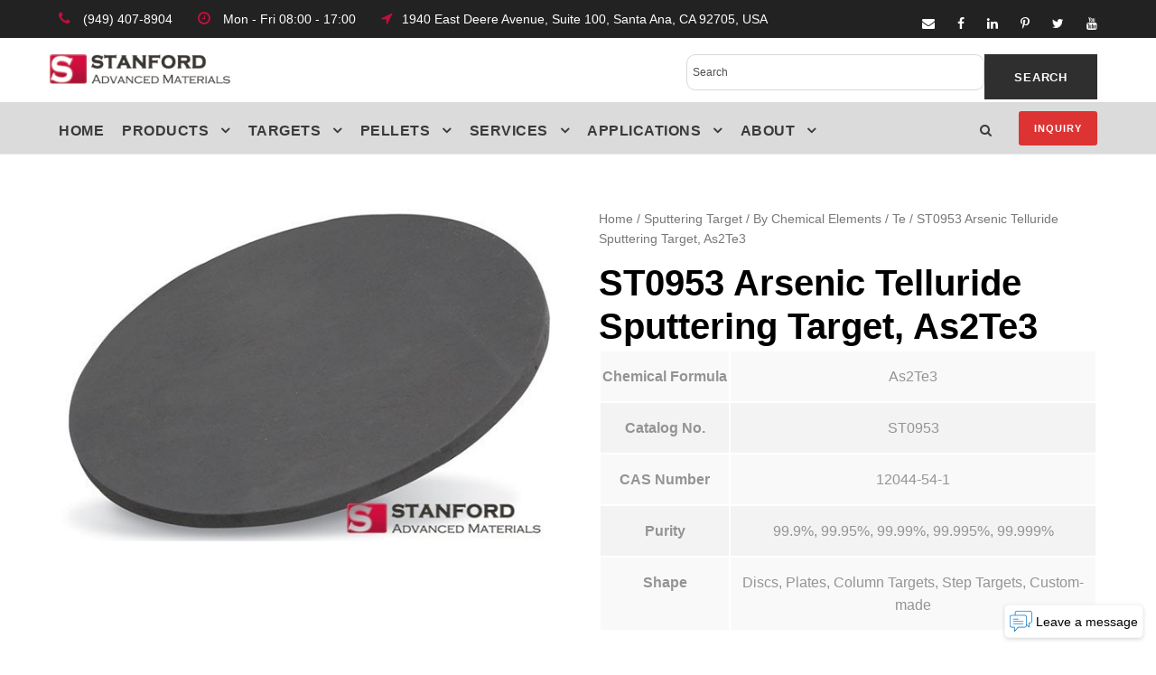

--- FILE ---
content_type: text/html; charset=UTF-8
request_url: https://www.sputtertargets.net/st0953-arsenic-telluride-sputtering-target-as2te3/
body_size: 20425
content:
<!DOCTYPE html>
<html lang="en-US" prefix="og: http://ogp.me/ns#" class="no-js">
<head>
	<meta charset="UTF-8">
	<meta name="viewport" content="width=device-width, initial-scale=1">
	<meta name="google-site-verification" content="CftDhOY6GkNMRy-yJr0yjZu2doi5d3rix_U_7xQrJs4" />
	<link rel="profile" href="http://gmpg.org/xfn/11">
	<link rel="pingback" href="https://www.sputtertargets.net/xmlrpc.php">
	<script>
  (function(i,s,o,g,r,a,m){i['GoogleAnalyticsObject']=r;i[r]=i[r]||function(){
  (i[r].q=i[r].q||[]).push(arguments)},i[r].l=1*new Date();a=s.createElement(o),
  m=s.getElementsByTagName(o)[0];a.async=1;a.src=g;m.parentNode.insertBefore(a,m)
  })(window,document,'script','//www.google-analytics.com/analytics.js','ga');

  ga('create', 'UA-11387848-7', 'sputtertargets.net');
  ga('send', 'pageview');
gtag('config', 'AW-1072555599');
</script>
<!-- Global site tag (gtag.js) - Google Analytics -->
<script async src="https://www.googletagmanager.com/gtag/js?id=UA-11387848-7"></script>
<script>
  window.dataLayer = window.dataLayer || [];
  function gtag(){dataLayer.push(arguments);}
  gtag('js', new Date());

  gtag('config', 'UA-11387848-7');
	gtag('config', 'AW-1072555599');
</script>
	<meta name="google-site-verification" content="rffcOt0dA8YzeTB2VCHVGYD1PnRki5YfY_uCwMXRio4" />
	<!-- Global site tag (gtag.js) - Google Analytics -->
<script async src="https://www.googletagmanager.com/gtag/js?id=UA-127075076-1"></script>
<script>
  window.dataLayer = window.dataLayer || [];
  function gtag(){dataLayer.push(arguments);}
  gtag('js', new Date());

  gtag('config', 'UA-127075076-1');
</script>
<script type='application/ld+json'> 
{
  "@context": "http://www.schema.org",
  "@type": "Organization",
  "name": "SAM sputtering targets",
  "url": "https://www.sputtertargets.net/",
  "logo": "https://www.sputtertargets.net/wp-content/uploads/2018/05/logo.png",
  "description": "Stanford Advanced Materials (SAM) Corporation is a global supplier of various sputtering targets such as metals, alloys, oxides, ceramic materials. It was first established in 1994 to begin supplying high-quality rare-earth products to assist our customers in the research and development (R&D) fields.",
  "address": {
    "@type": "PostalAddress",
    "streetAddress": "23661 Birtcher Dr. ",
    "addressLocality": "Lake Forest",
    "addressRegion": "California",
    "postalCode": "92630",
    "addressCountry": "United States"
  },
  "contactPoint": {
    "@type": "office",
    "telephone": "Tel: (+1)949-407-8904"
  }
}
 </script>
	<title>Arsenic Telluride Sputtering Target, As2Te3 for Sale | Stanford Advanced Materials</title>

<!-- This site is optimized with the Yoast SEO plugin v7.4.1 - https://yoast.com/wordpress/plugins/seo/ -->
<meta name="description" content="Crafted for precision, the Arsenic Telluride Sputtering Target provided by Stanford Advanced Materials (SAM) ensures optimal performance in semiconductor applications, being a high-quality thin film deposition material."/>
<link rel="canonical" href="https://www.sputtertargets.net/st0953-arsenic-telluride-sputtering-target-as2te3/" />
<meta property="og:locale" content="en_US" />
<meta property="og:type" content="article" />
<meta property="og:title" content="Arsenic Telluride Sputtering Target, As2Te3 for Sale | Stanford Advanced Materials" />
<meta property="og:description" content="Crafted for precision, the Arsenic Telluride Sputtering Target provided by Stanford Advanced Materials (SAM) ensures optimal performance in semiconductor applications, being a high-quality thin film deposition material." />
<meta property="og:url" content="https://www.sputtertargets.net/st0953-arsenic-telluride-sputtering-target-as2te3/" />
<meta property="og:site_name" content="Sputtering Targets Supplier | Stanford Advanced Materials" />
<meta property="article:publisher" content="https://www.facebook.com/samsputtertargets/" />
<meta property="og:image" content="https://www.sputtertargets.net/wp-content/uploads/2024/01/arsenic-telluride-sputtering-target.jpg" />
<meta property="og:image:secure_url" content="https://www.sputtertargets.net/wp-content/uploads/2024/01/arsenic-telluride-sputtering-target.jpg" />
<meta property="og:image:width" content="600" />
<meta property="og:image:height" content="400" />
<meta property="og:image:alt" content="arsenic-telluride-sputtering-target" />
<meta name="twitter:card" content="summary_large_image" />
<meta name="twitter:description" content="Crafted for precision, the Arsenic Telluride Sputtering Target provided by Stanford Advanced Materials (SAM) ensures optimal performance in semiconductor applications, being a high-quality thin film deposition material." />
<meta name="twitter:title" content="Arsenic Telluride Sputtering Target, As2Te3 for Sale | Stanford Advanced Materials" />
<meta name="twitter:site" content="@SAMaterials" />
<meta name="twitter:image" content="https://www.sputtertargets.net/wp-content/uploads/2024/01/arsenic-telluride-sputtering-target.jpg" />
<meta name="twitter:creator" content="@SAMaterials" />
<script type='application/ld+json'>{"@context":"https:\/\/schema.org","@type":"Organization","url":"https:\/\/www.sputtertargets.net\/","sameAs":["https:\/\/www.facebook.com\/samsputtertargets\/","https:\/\/www.linkedin.com\/company\/109093915\/admin\/dashboard\/","https:\/\/twitter.com\/SAMaterials"],"@id":"https:\/\/www.sputtertargets.net\/#organization","name":"Stanford Advanced Materials","logo":"https:\/\/www.sputtertargets.net\/wp-content\/uploads\/2018\/05\/logo.png"}</script>
<!-- / Yoast SEO plugin. -->

<link rel='dns-prefetch' href='//s.w.org' />
		<script type="text/javascript">
			window._wpemojiSettings = {"baseUrl":"https:\/\/s.w.org\/images\/core\/emoji\/11\/72x72\/","ext":".png","svgUrl":"https:\/\/s.w.org\/images\/core\/emoji\/11\/svg\/","svgExt":".svg","source":{"concatemoji":"https:\/\/www.sputtertargets.net\/wp-includes\/js\/wp-emoji-release.min.js?ver=4.9.18"}};
			!function(e,a,t){var n,r,o,i=a.createElement("canvas"),p=i.getContext&&i.getContext("2d");function s(e,t){var a=String.fromCharCode;p.clearRect(0,0,i.width,i.height),p.fillText(a.apply(this,e),0,0);e=i.toDataURL();return p.clearRect(0,0,i.width,i.height),p.fillText(a.apply(this,t),0,0),e===i.toDataURL()}function c(e){var t=a.createElement("script");t.src=e,t.defer=t.type="text/javascript",a.getElementsByTagName("head")[0].appendChild(t)}for(o=Array("flag","emoji"),t.supports={everything:!0,everythingExceptFlag:!0},r=0;r<o.length;r++)t.supports[o[r]]=function(e){if(!p||!p.fillText)return!1;switch(p.textBaseline="top",p.font="600 32px Arial",e){case"flag":return s([55356,56826,55356,56819],[55356,56826,8203,55356,56819])?!1:!s([55356,57332,56128,56423,56128,56418,56128,56421,56128,56430,56128,56423,56128,56447],[55356,57332,8203,56128,56423,8203,56128,56418,8203,56128,56421,8203,56128,56430,8203,56128,56423,8203,56128,56447]);case"emoji":return!s([55358,56760,9792,65039],[55358,56760,8203,9792,65039])}return!1}(o[r]),t.supports.everything=t.supports.everything&&t.supports[o[r]],"flag"!==o[r]&&(t.supports.everythingExceptFlag=t.supports.everythingExceptFlag&&t.supports[o[r]]);t.supports.everythingExceptFlag=t.supports.everythingExceptFlag&&!t.supports.flag,t.DOMReady=!1,t.readyCallback=function(){t.DOMReady=!0},t.supports.everything||(n=function(){t.readyCallback()},a.addEventListener?(a.addEventListener("DOMContentLoaded",n,!1),e.addEventListener("load",n,!1)):(e.attachEvent("onload",n),a.attachEvent("onreadystatechange",function(){"complete"===a.readyState&&t.readyCallback()})),(n=t.source||{}).concatemoji?c(n.concatemoji):n.wpemoji&&n.twemoji&&(c(n.twemoji),c(n.wpemoji)))}(window,document,window._wpemojiSettings);
		</script>
		<style type="text/css">
img.wp-smiley,
img.emoji {
	display: inline !important;
	border: none !important;
	box-shadow: none !important;
	height: 1em !important;
	width: 1em !important;
	margin: 0 .07em !important;
	vertical-align: -0.1em !important;
	background: none !important;
	padding: 0 !important;
}
</style>
<link rel='stylesheet' id='wp-customer-reviews-3-frontend-css'  href='https://www.sputtertargets.net/wp-content/plugins/wp-customer-reviews/css/wp-customer-reviews-generated.css?ver=3.4.1' type='text/css' media='all' />
<link rel='stylesheet' id='contact-form-7-css'  href='https://www.sputtertargets.net/wp-content/plugins/contact-form-7/includes/css/styles.css?ver=5.0.1' type='text/css' media='all' />
<link rel='stylesheet' id='gdlr-core-plugin-css'  href='https://www.sputtertargets.net/wp-content/plugins/goodlayers-core/plugins/combine/style.css?ver=4.9.18' type='text/css' media='all' />
<link rel='stylesheet' id='gdlr-core-page-builder-css'  href='https://www.sputtertargets.net/wp-content/plugins/goodlayers-core/include/css/page-builder.css?ver=4.9.18' type='text/css' media='all' />
<link rel='stylesheet' id='dashicons-css'  href='https://www.sputtertargets.net/wp-includes/css/dashicons.min.css?ver=4.9.18' type='text/css' media='all' />
<link rel='stylesheet' id='post-views-counter-frontend-css'  href='https://www.sputtertargets.net/wp-content/plugins/post-views-counter/css/frontend.css?ver=1.3.1' type='text/css' media='all' />
<link rel='stylesheet' id='rs-plugin-settings-css'  href='https://www.sputtertargets.net/wp-content/plugins/revslider/public/assets/css/settings.css?ver=5.2.6' type='text/css' media='all' />
<style id='rs-plugin-settings-inline-css' type='text/css'>
#rs-demo-id {}
</style>
<link rel='stylesheet' id='ewd-ufaq-style-css'  href='https://www.sputtertargets.net/wp-content/plugins/ultimate-faqs/css/ewd-ufaq-styles.css?ver=4.9.18' type='text/css' media='all' />
<link rel='stylesheet' id='ewd-ufaq-rrssb-css'  href='https://www.sputtertargets.net/wp-content/plugins/ultimate-faqs/css/rrssb-min.css?ver=4.9.18' type='text/css' media='all' />
<link rel='stylesheet' id='woocommerce-layout-css'  href='https://www.sputtertargets.net/wp-content/plugins/woocommerce/assets/css/woocommerce-layout.css?ver=3.3.5' type='text/css' media='all' />
<link rel='stylesheet' id='woocommerce-smallscreen-css'  href='https://www.sputtertargets.net/wp-content/plugins/woocommerce/assets/css/woocommerce-smallscreen.css?ver=3.3.5' type='text/css' media='only screen and (max-width: 768px)' />
<link rel='stylesheet' id='woocommerce-general-css'  href='https://www.sputtertargets.net/wp-content/plugins/woocommerce/assets/css/woocommerce.css?ver=3.3.5' type='text/css' media='all' />
<link rel='stylesheet' id='aws-style-css'  href='https://www.sputtertargets.net/wp-content/plugins/advanced-woo-search//assets/css/common.css?ver=2.19' type='text/css' media='all' />
<link rel='stylesheet' id='realfactory-style-core-css'  href='https://www.sputtertargets.net/wp-content/themes/realfactory/css/style-core.css?ver=4.9.18' type='text/css' media='all' />
<link rel='stylesheet' id='realfactory-custom-style-css'  href='https://www.sputtertargets.net/wp-content/uploads/rftr-style-custom.css?1760431954&#038;ver=4.9.18' type='text/css' media='all' />
<script type='text/javascript' src='https://www.sputtertargets.net/wp-includes/js/jquery/jquery.js?ver=1.12.4'></script>
<script type='text/javascript' src='https://www.sputtertargets.net/wp-includes/js/jquery/jquery-migrate.min.js?ver=1.4.1'></script>
<script type='text/javascript' src='https://www.sputtertargets.net/wp-content/plugins/wp-customer-reviews/js/wp-customer-reviews.js?ver=3.4.1'></script>
<script type='text/javascript' src='https://www.sputtertargets.net/wp-content/plugins/revslider/public/assets/js/jquery.themepunch.tools.min.js?ver=5.2.6'></script>
<script type='text/javascript' src='https://www.sputtertargets.net/wp-content/plugins/revslider/public/assets/js/jquery.themepunch.revolution.min.js?ver=5.2.6'></script>
<link rel='https://api.w.org/' href='https://www.sputtertargets.net/wp-json/' />
<link rel="alternate" type="application/json+oembed" href="https://www.sputtertargets.net/wp-json/oembed/1.0/embed?url=https%3A%2F%2Fwww.sputtertargets.net%2Fst0953-arsenic-telluride-sputtering-target-as2te3%2F" />
<link rel="alternate" type="text/xml+oembed" href="https://www.sputtertargets.net/wp-json/oembed/1.0/embed?url=https%3A%2F%2Fwww.sputtertargets.net%2Fst0953-arsenic-telluride-sputtering-target-as2te3%2F&#038;format=xml" />
      <script type="text/javascript">
        var ajaxurl = 'https://www.sputtertargets.net/wp-admin/admin-ajax.php';
    </script>
<!--[if lt IE 9]>
<script src="https://www.sputtertargets.net/wp-content/themes/realfactory/js/html5.js"></script>
<![endif]-->
	<noscript><style>.woocommerce-product-gallery{ opacity: 1 !important; }</style></noscript>
	<meta name="generator" content="Powered by Slider Revolution 5.2.6 - responsive, Mobile-Friendly Slider Plugin for WordPress with comfortable drag and drop interface." />
<link rel="icon" href="https://www.sputtertargets.net/wp-content/uploads/2018/05/cropped-logo-1-32x32.png" sizes="32x32" />
<link rel="icon" href="https://www.sputtertargets.net/wp-content/uploads/2018/05/cropped-logo-1-192x192.png" sizes="192x192" />
<link rel="apple-touch-icon-precomposed" href="https://www.sputtertargets.net/wp-content/uploads/2018/05/cropped-logo-1-180x180.png" />
<meta name="msapplication-TileImage" content="https://www.sputtertargets.net/wp-content/uploads/2018/05/cropped-logo-1-270x270.png" />
</head>

<body class="product-template-default single single-product postid-13611 gdlr-core-body woocommerce woocommerce-page realfactory-body realfactory-body-front realfactory-full  realfactory-with-sticky-navigation gdlr-core-link-to-lightbox">
<div class="realfactory-mobile-header-wrap" ><div class="realfactory-mobile-header realfactory-header-background realfactory-style-slide" id="realfactory-mobile-header" ><div class="realfactory-mobile-header-container realfactory-container" ><div class="realfactory-logo  realfactory-item-pdlr"><div class="realfactory-logo-inner"><a href="https://www.sputtertargets.net/" ><img src="https://www.sputtertargets.net/wp-content/uploads/2018/05/logo.png" alt="SAM Sputter Targets logo" width="234" height="39" /></a></div></div><div class="realfactory-mobile-menu-right" ><div class="realfactory-main-menu-search" id="realfactory-mobile-top-search" ><i class="fa fa-search" ></i></div><div class="realfactory-top-search-wrap" >
	<div class="realfactory-top-search-close" ></div>

	<div class="realfactory-top-search-row" >
		<div class="realfactory-top-search-cell" >
			<form role="search" method="get" class="search-form" action="https://www.sputtertargets.net/">
				<input type="text" class="search-field realfactory-title-font" placeholder="Search..." value="" name="s">
				<div class="realfactory-top-search-submit"><i class="fa fa-search" ></i></div>
				<input type="submit" class="search-submit" value="Search">
				<div class="realfactory-top-search-close"><i class="icon_close" ></i></div>
			</form>
		</div>
	</div>

</div>
<div class="realfactory-mobile-menu" ><a class="realfactory-mm-menu-button realfactory-mobile-menu-button realfactory-mobile-button-hamburger-with-border" href="#realfactory-mobile-menu"  ><i class="fa fa-bars" ></i></a><div class="realfactory-mm-menu-wrap realfactory-navigation-font" id="realfactory-mobile-menu" data-slide="right" ><ul id="menu-main-navigation" class="m-menu"><li class="menu-item menu-item-type-custom menu-item-object-custom menu-item-3934"><a href="/">Home</a></li>
<li class="menu-item menu-item-type-post_type menu-item-object-page menu-item-has-children current_page_parent menu-item-3932"><a href="https://www.sputtertargets.net/products.html">Product</a>
<ul class="sub-menu">
	<li class="menu-item menu-item-type-taxonomy menu-item-object-product_cat current-product-ancestor menu-item-has-children menu-item-4201"><a href="https://www.sputtertargets.net/sputtering-target.html">Sputtering Target</a>
	<ul class="sub-menu">
		<li class="menu-item menu-item-type-taxonomy menu-item-object-product_cat current-product-ancestor menu-item-4222"><a href="https://www.sputtertargets.net/sputtering-target-materials.html">By Target Materials</a></li>
		<li class="menu-item menu-item-type-taxonomy menu-item-object-product_cat current-product-ancestor menu-item-4221"><a href="https://www.sputtertargets.net/sputtering-target-material-names.html">By Material Names A &#8211; Z</a></li>
		<li class="menu-item menu-item-type-taxonomy menu-item-object-product_cat current-product-ancestor menu-item-4220"><a href="https://www.sputtertargets.net/elements.html">By Chemical Elements</a></li>
	</ul>
</li>
	<li class="menu-item menu-item-type-taxonomy menu-item-object-product_cat menu-item-has-children menu-item-4206"><a href="https://www.sputtertargets.net/evaporation-materials.html">Evaporation Materials</a>
	<ul class="sub-menu">
		<li class="menu-item menu-item-type-taxonomy menu-item-object-product_cat menu-item-4226"><a href="https://www.sputtertargets.net/by-evaporation-materials.html">By Evaporation Materials</a></li>
		<li class="menu-item menu-item-type-taxonomy menu-item-object-product_cat menu-item-4225"><a href="https://www.sputtertargets.net/evaporation-materials-names.html">By Material Names A &#8211; Z</a></li>
		<li class="menu-item menu-item-type-taxonomy menu-item-object-product_cat menu-item-4224"><a href="https://www.sputtertargets.net/evaporation-elements.html">By Chemical Elements</a></li>
	</ul>
</li>
	<li class="menu-item menu-item-type-taxonomy menu-item-object-product_cat menu-item-has-children menu-item-4215"><a href="https://www.sputtertargets.net/precious-metal.html">Precious Metal</a>
	<ul class="sub-menu">
		<li class="menu-item menu-item-type-taxonomy menu-item-object-product_cat menu-item-4228"><a href="https://www.sputtertargets.net/precious-metal-crucible.html">Precious Metal Crucible</a></li>
		<li class="menu-item menu-item-type-taxonomy menu-item-object-product_cat menu-item-4231"><a href="https://www.sputtertargets.net/precious-metal-wire.html">Precious Metal Wire</a></li>
		<li class="menu-item menu-item-type-taxonomy menu-item-object-product_cat menu-item-4230"><a href="https://www.sputtertargets.net/precious-metal-sputtering-target.html">Precious Metal Sputtering Target</a></li>
		<li class="menu-item menu-item-type-taxonomy menu-item-object-product_cat menu-item-4229"><a href="https://www.sputtertargets.net/precious-metal-evaporation-materials.html">Precious Metal Evaporation Materials</a></li>
	</ul>
</li>
	<li class="menu-item menu-item-type-taxonomy menu-item-object-product_cat menu-item-has-children menu-item-4217"><a href="https://www.sputtertargets.net/bonding-service.html">Bonding Service</a>
	<ul class="sub-menu">
		<li class="menu-item menu-item-type-taxonomy menu-item-object-product_cat menu-item-5842"><a href="https://www.sputtertargets.net/indium-target-bonding-service.html">Indium Target Bonding Service</a></li>
		<li class="menu-item menu-item-type-taxonomy menu-item-object-product_cat menu-item-5843"><a href="https://www.sputtertargets.net/ofhc-copper-backing-plates.html">OFHC Copper Backing Plates</a></li>
		<li class="menu-item menu-item-type-taxonomy menu-item-object-product_cat menu-item-5841"><a href="https://www.sputtertargets.net/elastomeric-target-bonding-service.html">Elastomeric Target Bonding Service</a></li>
	</ul>
</li>
	<li class="menu-item menu-item-type-taxonomy menu-item-object-product_cat menu-item-4218"><a href="https://www.sputtertargets.net/reclaim-service.html">Reclaim Service</a></li>
	<li class="menu-item menu-item-type-taxonomy menu-item-object-product_cat menu-item-4219"><a href="https://www.sputtertargets.net/rotatory-targets.html">Rotatory Targets</a></li>
	<li class="menu-item menu-item-type-custom menu-item-object-custom menu-item-6890"><a href="/planar-sputtering-target.html">Planar Targets</a></li>
	<li class="menu-item menu-item-type-taxonomy menu-item-object-product_cat menu-item-has-children menu-item-5681"><a href="https://www.sputtertargets.net/evaporation-sources.html">Evaporation Sources</a>
	<ul class="sub-menu">
		<li class="menu-item menu-item-type-taxonomy menu-item-object-product_cat menu-item-5782"><a href="https://www.sputtertargets.net/thermal-sources.html">Thermal sources</a></li>
		<li class="menu-item menu-item-type-taxonomy menu-item-object-product_cat menu-item-5783"><a href="https://www.sputtertargets.net/e-beam-source-used-crucibles.html">E-Beam Source Used Crucibles</a></li>
	</ul>
</li>
	<li class="menu-item menu-item-type-custom menu-item-object-custom menu-item-10375"><a href="https://www.sputtertargets.net/product-category/3d-printing-powder/">3D Printing Powder</a></li>
	<li class="menu-item menu-item-type-custom menu-item-object-custom menu-item-10496"><a href="https://www.sputtertargets.net/product-category/crystal-substrates/">Crystal Substrates</a></li>
	<li class="menu-item menu-item-type-custom menu-item-object-custom menu-item-10650"><a href="https://www.sputtertargets.net/product-category/thermal-spraying-coating/">Thermal Spraying Coating</a></li>
</ul>
</li>
<li class="menu-item menu-item-type-post_type menu-item-object-page menu-item-has-children menu-item-3980"><a href="https://www.sputtertargets.net/application/">Application</a>
<ul class="sub-menu">
	<li class="menu-item menu-item-type-post_type menu-item-object-page menu-item-4178"><a href="https://www.sputtertargets.net/architectural-automotive-glass-web-coating/">Architectural, Automotive Glass &#038; WEB Coating</a></li>
	<li class="menu-item menu-item-type-post_type menu-item-object-page menu-item-4176"><a href="https://www.sputtertargets.net/semiconductor-materials/">Semiconductor Materials</a></li>
	<li class="menu-item menu-item-type-post_type menu-item-object-page menu-item-4175"><a href="https://www.sputtertargets.net/hard-wearing-decorative-coatings/">Hardware &#038; Decorative Coatings</a></li>
	<li class="menu-item menu-item-type-post_type menu-item-object-page menu-item-4174"><a href="https://www.sputtertargets.net/optics-coatings/">Optics Coatings</a></li>
	<li class="menu-item menu-item-type-post_type menu-item-object-page menu-item-4173"><a href="https://www.sputtertargets.net/solar/">Solar</a></li>
	<li class="menu-item menu-item-type-post_type menu-item-object-page menu-item-4172"><a href="https://www.sputtertargets.net/electronics/">Electronics</a></li>
</ul>
</li>
<li class="menu-item menu-item-type-post_type menu-item-object-page menu-item-3957"><a href="https://www.sputtertargets.net/faq.html">FAQ</a></li>
<li class="menu-item menu-item-type-post_type menu-item-object-page menu-item-3933"><a href="https://www.sputtertargets.net/about-us/">About Us</a></li>
<li class="menu-item menu-item-type-post_type menu-item-object-page menu-item-has-children menu-item-3987"><a href="https://www.sputtertargets.net/news/">NEWS</a>
<ul class="sub-menu">
	<li class="menu-item menu-item-type-post_type menu-item-object-page menu-item-9033"><a href="https://www.sputtertargets.net/blogs/">Blogs</a></li>
	<li class="menu-item menu-item-type-post_type menu-item-object-page menu-item-5773"><a href="https://www.sputtertargets.net/industry-news.html">Industry News</a></li>
	<li class="menu-item menu-item-type-custom menu-item-object-custom menu-item-10359"><a href="https://www.sputtertargets.net/most-popular.html">Most Popular</a></li>
</ul>
</li>
<li class="menu-item menu-item-type-post_type menu-item-object-page menu-item-4015"><a href="https://www.sputtertargets.net/contact.html">Contact Us</a></li>
</ul></div></div></div></div></div></div><div class="realfactory-body-outer-wrapper ">
		<div class="realfactory-body-wrapper clearfix  realfactory-with-frame">
	<div class="realfactory-top-bar" ><div class="realfactory-top-bar-background" ></div><div class="realfactory-top-bar-container clearfix realfactory-container " ><div class="realfactory-top-bar-left realfactory-item-pdlr"><i class="fa fa-phone" style="font-size: 16px;color: #bf103b;margin-right: 10px;"></i> (949) 407-8904 <i class="fa fa-clock-o" style="font-size: 16px;color: #bf103b;margin-left: 24px;margin-right: 10px;"></i> Mon - Fri 08:00 - 17:00  <i class="fa fa-location-arrow" style="font-size: 16px;color: #bf103b;margin-left: 24px;margin-right: 10px;"></i>1940 East Deere Avenue, Suite 100, Santa Ana, CA 92705, USA</div><div class="realfactory-top-bar-right realfactory-item-pdlr"><div class="realfactory-top-bar-right-social" ><a href="mailto:%20target@samaterials.com" target="_blank" class="realfactory-top-bar-social-icon" title="email" ><i class="fa fa-envelope" ></i></a><a href="https://www.facebook.com/samsputtertargets/" target="_blank" class="realfactory-top-bar-social-icon" title="facebook" ><i class="fa fa-facebook" ></i></a><a href="https://www.linkedin.com/company/stanford-advanced-materials-coating-materials/" target="_blank" class="realfactory-top-bar-social-icon" title="linkedin" ><i class="fa fa-linkedin" ></i></a><a href="https://www.pinterest.com/samsputtertarget/" target="_blank" class="realfactory-top-bar-social-icon" title="pinterest" ><i class="fa fa-pinterest-p" ></i></a><a href="https://twitter.com/SAMaterials" target="_blank" class="realfactory-top-bar-social-icon" title="twitter" ><i class="fa fa-twitter" ></i></a><a href="https://www.youtube.com/channel/UCKg7ZBD6QlD29TnIMxJhkzQ" target="_blank" class="realfactory-top-bar-social-icon" title="youtube" ><i class="fa fa-youtube" ></i></a></div></div></div></div>	
<header class="realfactory-header-wrap realfactory-header-style-bar realfactory-header-background  realfactory-style-left" >
	<div class="realfactory-header-container clearfix  realfactory-container">
		<div class="realfactory-header-container-inner">
		<div class="realfactory-logo  realfactory-item-pdlr"><div class="realfactory-logo-inner"><a href="https://www.sputtertargets.net/" ><img src="https://www.sputtertargets.net/wp-content/uploads/2018/05/logo.png" alt="SAM Sputter Targets logo" width="234" height="39" /></a></div></div><div class="realfactory-logo-right-text realfactory-item-pdlr" ><a class="realfactory-header-right-button" href="/inquiry/" target="_self" >Get A Quote</a></div>		</div>
	</div>
</header><!-- header -->
<div class="realfactory-navigation-bar-wrap  realfactory-style-solid realfactory-sticky-navigation realfactory-sticky-navigation-height realfactory-style-left  realfactory-style-fixed" >
	<div class="realfactory-navigation-background" ></div>
	<div class="realfactory-navigation-container clearfix  realfactory-container">
				<div class="realfactory-navigation realfactory-item-pdlr clearfix realfactory-navigation-submenu-indicator " >
		<div class="realfactory-main-menu" id="realfactory-main-menu" ><ul id="menu-2025" class="sf-menu"><li  class="menu-item menu-item-type-post_type menu-item-object-page menu-item-home menu-item-15133 realfactory-normal-menu"><a href="https://www.sputtertargets.net/">Home</a></li>
<li  class="menu-item menu-item-type-custom menu-item-object-custom menu-item-has-children menu-item-15125 realfactory-normal-menu"><a href="https://www.sputtertargets.net/products.html" class="sf-with-ul-pre">Products</a>
<ul class="sub-menu">
	<li  class="menu-item menu-item-type-custom menu-item-object-custom menu-item-has-children menu-item-15124" data-size="60"><a href="https://www.sputtertargets.net/sputtering-target.html" class="sf-with-ul-pre">Sputtering Targets</a>
	<ul class="sub-menu">
		<li  class="menu-item menu-item-type-post_type menu-item-object-page menu-item-15128"><a href="https://www.sputtertargets.net/sputtering-target-materials.html">By Material Types</a></li>
		<li  class="menu-item menu-item-type-post_type menu-item-object-page menu-item-15129"><a href="https://www.sputtertargets.net/elements.html">By Chemical Elements</a></li>
		<li  class="menu-item menu-item-type-custom menu-item-object-custom menu-item-15130"><a href="https://www.sputtertargets.net/sputtering-target-material-names.html">By Materials Name A &#8211; Z</a></li>
	</ul>
</li>
	<li  class="menu-item menu-item-type-custom menu-item-object-custom menu-item-has-children menu-item-15131" data-size="60"><a href="https://www.sputtertargets.net/evaporation-materials.html" class="sf-with-ul-pre">Evaporation Materials</a>
	<ul class="sub-menu">
		<li  class="menu-item menu-item-type-post_type menu-item-object-page menu-item-15127"><a href="https://www.sputtertargets.net/by-evaporation-materials.html">By Material Types</a></li>
		<li  class="menu-item menu-item-type-post_type menu-item-object-page menu-item-15126"><a href="https://www.sputtertargets.net/evaporation-elements.html">By Chemical Elements</a></li>
		<li  class="menu-item menu-item-type-custom menu-item-object-custom menu-item-15132"><a href="https://www.sputtertargets.net/evaporation-materials-names.html">By Materials Name A &#8211; Z</a></li>
	</ul>
</li>
	<li  class="menu-item menu-item-type-custom menu-item-object-custom menu-item-has-children menu-item-14524" data-size="15"><a href="https://www.sputtertargets.net/precious-metal-sputtering-target.html" class="sf-with-ul-pre">Precious Metals</a>
	<ul class="sub-menu">
		<li  class="menu-item menu-item-type-custom menu-item-object-custom menu-item-has-children menu-item-14527"><a href="https://www.sputtertargets.net/precious-metal-sputtering-target.html" class="sf-with-ul-pre">Sputtering Targets</a>
		<ul class="sub-menu">
			<li  class="menu-item menu-item-type-custom menu-item-object-custom menu-item-14500"><a href="https://www.sputtertargets.net/pure-metal/gold-sputter-target.html">Gold Sputtering Target</a></li>
			<li  class="menu-item menu-item-type-custom menu-item-object-custom menu-item-14504"><a href="https://www.sputtertargets.net/pure-metal/silver-sputter-target.html">Silver Sputtering Target</a></li>
			<li  class="menu-item menu-item-type-custom menu-item-object-custom menu-item-14506"><a href="https://www.sputtertargets.net/pure-metal/platinum-sputter-target.html">Platinum Sputtering Target</a></li>
		</ul>
</li>
		<li  class="menu-item menu-item-type-custom menu-item-object-custom menu-item-has-children menu-item-14529"><a href="https://www.sputtertargets.net/precious-metal-evaporation-materials.html" class="sf-with-ul-pre">Evaporation Materials</a>
		<ul class="sub-menu">
			<li  class="menu-item menu-item-type-custom menu-item-object-custom menu-item-14519"><a href="https://www.sputtertargets.net/gold-evaporation-materials.html">Gold Evaporation Materials</a></li>
		</ul>
</li>
		<li  class="menu-item menu-item-type-custom menu-item-object-custom menu-item-14528"><a href="https://www.sputtertargets.net/precious-metal-wire.html">Wires</a></li>
		<li  class="menu-item menu-item-type-custom menu-item-object-custom menu-item-14530"><a href="https://www.sputtertargets.net/precious-metal-crucible.html">Crucibles</a></li>
	</ul>
</li>
	<li  class="menu-item menu-item-type-custom menu-item-object-custom menu-item-has-children menu-item-14558" data-size="15"><a href="https://www.sputtertargets.net/evaporation-sources.html/" class="sf-with-ul-pre">Evaporation Source</a>
	<ul class="sub-menu">
		<li  class="menu-item menu-item-type-custom menu-item-object-custom menu-item-has-children menu-item-14559"><a href="https://www.sputtertargets.net/thermal-sources.html" class="sf-with-ul-pre">Thermal Sources</a>
		<ul class="sub-menu">
			<li  class="menu-item menu-item-type-custom menu-item-object-custom menu-item-14561"><a href="https://www.sputtertargets.net/alumina-boats.html">Alumina Boat</a></li>
		</ul>
</li>
		<li  class="menu-item menu-item-type-custom menu-item-object-custom menu-item-has-children menu-item-14560"><a href="https://www.sputtertargets.net/e-beam-source-used-crucibles.html" class="sf-with-ul-pre">E-Beam Source Used Crucibles</a>
		<ul class="sub-menu">
			<li  class="menu-item menu-item-type-custom menu-item-object-custom menu-item-14562"><a href="https://www.sputtertargets.net/pyrolytic-graphite-crucible.html">Graphite Crucible</a></li>
			<li  class="menu-item menu-item-type-custom menu-item-object-custom menu-item-14563"><a href="https://www.sputtertargets.net/tungsten-crucible.html">Tungsten Crucible</a></li>
			<li  class="menu-item menu-item-type-custom menu-item-object-custom menu-item-14564"><a href="https://www.sputtertargets.net/boron-nitride-crucible.html">Boron Nitride Crucible</a></li>
			<li  class="menu-item menu-item-type-custom menu-item-object-custom menu-item-14567"><a href="https://www.sputtertargets.net/zirconia-crucible.html">Zirconia Crucible</a></li>
		</ul>
</li>
	</ul>
</li>
	<li  class="menu-item menu-item-type-custom menu-item-object-custom menu-item-has-children menu-item-14554" data-size="15"><a href="https://www.sputtertargets.net/product-category/crystal-substrates/" class="sf-with-ul-pre">Crystal Substrates</a>
	<ul class="sub-menu">
		<li  class="menu-item menu-item-type-custom menu-item-object-custom menu-item-15068"><a href="https://www.sputtertargets.net/calcium-carbonate-crystal-substrates/">Calcium Carbonate Crystal</a></li>
		<li  class="menu-item menu-item-type-custom menu-item-object-custom menu-item-15069"><a href="https://www.sputtertargets.net/barium-titanate-crystal-substrates/">Barium Titanate Crystal</a></li>
		<li  class="menu-item menu-item-type-custom menu-item-object-custom menu-item-15070"><a href="https://www.sputtertargets.net/rutile-titanium-dioxide-crystal-substrates/">Rutile Titanium Dioxide Crystal</a></li>
	</ul>
</li>
	<li  class="menu-item menu-item-type-custom menu-item-object-custom menu-item-14553" data-size="15"><a href="https://www.sputtertargets.net/product-category/3d-printing-powder/">3D Printing Powders</a></li>
	<li  class="menu-item menu-item-type-custom menu-item-object-custom menu-item-15134" data-size="60"><a href="https://www.sputtertargets.net/product-category/thermal-spraying-coating/">Thermal Spraying Coating</a></li>
</ul>
</li>
<li  class="menu-item menu-item-type-custom menu-item-object-custom menu-item-has-children menu-item-14458 realfactory-mega-menu"><a href="https://www.sputtertargets.net/elements.html" class="sf-with-ul-pre">Targets</a><div class="sf-mega sf-mega-full">
<ul class="sub-menu">
	<li  class="menu-item menu-item-type-custom menu-item-object-custom menu-item-has-children menu-item-14526" data-size="15"><a class="sf-with-ul-pre">By Target Shapes</a>
	<ul class="sub-menu">
		<li  class="menu-item menu-item-type-custom menu-item-object-custom menu-item-14510"><a href="https://www.sputtertargets.net/planar-sputtering-target.html">Planar Sputtering Target</a></li>
		<li  class="menu-item menu-item-type-custom menu-item-object-custom menu-item-14509"><a href="https://www.sputtertargets.net/rotatory-targets.html">Rotary Sputter Target</a></li>
	</ul>
</li>
	<li  class="menu-item menu-item-type-custom menu-item-object-custom menu-item-has-children menu-item-14471" data-size="15"><a href="https://www.sputtertargets.net/rare-earth-elements.html" class="sf-with-ul-pre">Rare Earth Targets</a>
	<ul class="sub-menu">
		<li  class="menu-item menu-item-type-custom menu-item-object-custom menu-item-14522"><a href="https://www.sputtertargets.net/pure-metal/erbium-sputter-target.html">Erbium Sputtering Target</a></li>
		<li  class="menu-item menu-item-type-custom menu-item-object-custom menu-item-14939"><a href="https://www.sputtertargets.net/pure-metal/praseodymium-sputter-target.html">Praseodymium Sputtering Target</a></li>
	</ul>
</li>
	<li  class="menu-item menu-item-type-custom menu-item-object-custom menu-item-has-children menu-item-14460" data-size="15"><a href="https://www.sputtertargets.net/pure-metal.html" class="sf-with-ul-pre">Pure Metal Targets</a>
	<ul class="sub-menu">
		<li  class="menu-item menu-item-type-custom menu-item-object-custom menu-item-14502"><a href="https://www.sputtertargets.net/pure-metal/gold-sputter-target.html">Gold Sputtering Target</a></li>
		<li  class="menu-item menu-item-type-custom menu-item-object-custom menu-item-14505"><a href="https://www.sputtertargets.net/pure-metal/iridium-sputter-target.html">Iridium Sputtering Target</a></li>
		<li  class="menu-item menu-item-type-custom menu-item-object-custom menu-item-15061"><a href="https://www.sputtertargets.net/pure-metal/aluminum-sputter-target.html">Aluminum Target</a></li>
	</ul>
</li>
	<li  class="menu-item menu-item-type-custom menu-item-object-custom menu-item-has-children menu-item-14461" data-size="15"><a href="https://www.sputtertargets.net/alloy.html" class="sf-with-ul-pre">Alloy Targets</a>
	<ul class="sub-menu">
		<li  class="menu-item menu-item-type-custom menu-item-object-custom menu-item-14511"><a href="https://www.sputtertargets.net/alloy/titanium-tungsten-sputter-target.html">Ti/W Sputtering Target</a></li>
		<li  class="menu-item menu-item-type-custom menu-item-object-custom menu-item-14940"><a href="https://www.sputtertargets.net/st6547-molybdenum-niobium-alloy-rotary-target/">Mo/Nb Alloy Rotary Target</a></li>
		<li  class="menu-item menu-item-type-custom menu-item-object-custom menu-item-15066"><a href="https://www.sputtertargets.net/niobium-titanium-sputtering-target-nbti/">Nb/Ti Sputtering Target</a></li>
	</ul>
</li>
	<li  class="menu-item menu-item-type-custom menu-item-object-custom menu-item-has-children menu-item-14462" data-size="15"><a href="https://www.sputtertargets.net/oxide-ceramic.html" class="sf-with-ul-pre">Oxide Targets</a>
	<ul class="sub-menu">
		<li  class="menu-item menu-item-type-custom menu-item-object-custom menu-item-14513"><a href="https://www.sputtertargets.net/oxide-ceramic/silicon-dioxide-sputter-target.html">SiO2 Sputtering Target</a></li>
		<li  class="menu-item menu-item-type-custom menu-item-object-custom menu-item-14501"><a href="https://www.sputtertargets.net/oxide-ceramic/magnesium-oxide-sputter-target.html">Magnesium Oxide Target</a></li>
		<li  class="menu-item menu-item-type-custom menu-item-object-custom menu-item-15062"><a href="https://www.sputtertargets.net/oxide-ceramic/aluminum-oxide-sputter-target.html">Aluminum Oxide Sputtering Target</a></li>
	</ul>
</li>
	<li  class="menu-item menu-item-type-custom menu-item-object-custom menu-item-has-children menu-item-14463" data-size="15"><a href="https://www.sputtertargets.net/nitride-ceramic.html" class="sf-with-ul-pre">Nitride Targets</a>
	<ul class="sub-menu">
		<li  class="menu-item menu-item-type-custom menu-item-object-custom menu-item-14503"><a href="https://www.sputtertargets.net/nitride-ceramic/titanium-nitride-sputter-target.html">TiN Sputtering Target</a></li>
		<li  class="menu-item menu-item-type-custom menu-item-object-custom menu-item-14514"><a href="https://www.sputtertargets.net/nitride-ceramic/aluminum-nitride-sputter-target.html">AlN Sputtering Target</a></li>
		<li  class="menu-item menu-item-type-custom menu-item-object-custom menu-item-15063"><a href="https://www.sputtertargets.net/nitride-ceramic/boron-nitride-sputter-target.html">Boron Nitride Sputtering Target</a></li>
	</ul>
</li>
	<li  class="menu-item menu-item-type-custom menu-item-object-custom menu-item-has-children menu-item-14465" data-size="15"><a href="https://www.sputtertargets.net/fluoride-ceramic.html" class="sf-with-ul-pre">Fluoride Targets</a>
	<ul class="sub-menu">
		<li  class="menu-item menu-item-type-custom menu-item-object-custom menu-item-14512"><a href="https://www.sputtertargets.net/fluoride-ceramic/magnesium-fluoride-sputter-target.html">MgF2 Sputtering Target</a></li>
		<li  class="menu-item menu-item-type-custom menu-item-object-custom menu-item-15065"><a href="https://www.sputtertargets.net/fluoride-ceramic/lithium-fluoride-sputter-target.html">LiF Sputtering Target</a></li>
	</ul>
</li>
	<li  class="menu-item menu-item-type-custom menu-item-object-custom menu-item-has-children menu-item-14466" data-size="15"><a href="https://www.sputtertargets.net/carbide-ceramic.html" class="sf-with-ul-pre">Carbide Targets</a>
	<ul class="sub-menu">
		<li  class="menu-item menu-item-type-custom menu-item-object-custom menu-item-14521"><a href="https://www.sputtertargets.net/carbide-ceramic/silicon-carbide-sputter-target.html">Silicon Carbide Sputtering Target</a></li>
		<li  class="menu-item menu-item-type-custom menu-item-object-custom menu-item-15064"><a href="https://www.sputtertargets.net/carbide-ceramic/iron-carbide-sputter-target.html">Fe3C Sputtering Target</a></li>
	</ul>
</li>
</ul>
</div></li>
<li  class="menu-item menu-item-type-custom menu-item-object-custom menu-item-has-children menu-item-14459 realfactory-mega-menu"><a href="https://www.sputtertargets.net/evaporation-elements.html" class="sf-with-ul-pre">Pellets</a><div class="sf-mega sf-mega-full">
<ul class="sub-menu">
	<li  class="menu-item menu-item-type-custom menu-item-object-custom menu-item-has-children menu-item-14472" data-size="15"><a href="https://www.sputtertargets.net/evaporation-materials/metal.html" class="sf-with-ul-pre">Pure Metal Pellets</a>
	<ul class="sub-menu">
		<li  class="menu-item menu-item-type-custom menu-item-object-custom menu-item-15067"><a href="https://www.sputtertargets.net/gold-evaporation-materials.html">Gold  Evaporation  Materials</a></li>
	</ul>
</li>
	<li  class="menu-item menu-item-type-custom menu-item-object-custom menu-item-14473" data-size="15"><a href="https://www.sputtertargets.net/evaporation-materials/alloy.html">Alloy Pellets</a></li>
	<li  class="menu-item menu-item-type-custom menu-item-object-custom menu-item-14474" data-size="15"><a href="https://www.sputtertargets.net/evaporation-materials/oxide-ceramic.html">Oxide Pellets</a></li>
	<li  class="menu-item menu-item-type-custom menu-item-object-custom menu-item-has-children menu-item-14475" data-size="15"><a href="https://www.sputtertargets.net/evaporation-materials/nitride-ceramic.html" class="sf-with-ul-pre">Nitride Pellets</a>
	<ul class="sub-menu">
		<li  class="menu-item menu-item-type-custom menu-item-object-custom menu-item-15071"><a href="https://www.sputtertargets.net/niobium-nitride-evaporation-materials.html">Niobium Nitride Evaporation Materials</a></li>
	</ul>
</li>
	<li  class="menu-item menu-item-type-custom menu-item-object-custom menu-item-has-children menu-item-14477" data-size="15"><a href="https://www.sputtertargets.net/evaporation-materials/fluoride-ceramic.html" class="sf-with-ul-pre">Fluoride Pellets</a>
	<ul class="sub-menu">
		<li  class="menu-item menu-item-type-custom menu-item-object-custom menu-item-15073"><a href="https://www.sputtertargets.net/magnesium-fluoride-evaporation-materials.html">Magnesium Fluoride Evaporation Materials</a></li>
	</ul>
</li>
	<li  class="menu-item menu-item-type-custom menu-item-object-custom menu-item-has-children menu-item-14476" data-size="15"><a href="https://www.sputtertargets.net/evaporation-materials/carbide-ceramic.html" class="sf-with-ul-pre">Carbide Pellets</a>
	<ul class="sub-menu">
		<li  class="menu-item menu-item-type-custom menu-item-object-custom menu-item-15072"><a href="https://www.sputtertargets.net/iron-carbide-evaporation-materials.html">Iron Carbide Evaporation Materials</a></li>
	</ul>
</li>
	<li  class="menu-item menu-item-type-custom menu-item-object-custom menu-item-14478" data-size="15"><a href="https://www.sputtertargets.net/evaporation-materials/silicide-ceramic.html">Silicide Pellets</a></li>
	<li  class="menu-item menu-item-type-custom menu-item-object-custom menu-item-14479" data-size="15"><a href="https://www.sputtertargets.net/evaporation-materials/sulfide-ceramic.html">Sulfide Pellets</a></li>
	<li  class="menu-item menu-item-type-custom menu-item-object-custom menu-item-14480" data-size="15"><a href="https://www.sputtertargets.net/evaporation-materials/boride-ceramic.html">Boride Pellets</a></li>
	<li  class="menu-item menu-item-type-custom menu-item-object-custom menu-item-14481" data-size="15"><a href="https://www.sputtertargets.net/evaporation-materials/selenide-ceramic.html">Selenide Pellets</a></li>
</ul>
</div></li>
<li  class="menu-item menu-item-type-custom menu-item-object-custom menu-item-has-children menu-item-14531 realfactory-normal-menu"><a href="https://www.sputtertargets.net/bonding-service.html" class="sf-with-ul-pre">Services</a>
<ul class="sub-menu">
	<li  class="menu-item menu-item-type-custom menu-item-object-custom menu-item-has-children menu-item-14532" data-size="60"><a href="https://www.sputtertargets.net/bonding-service.html" class="sf-with-ul-pre">Target Bonding</a>
	<ul class="sub-menu">
		<li  class="menu-item menu-item-type-custom menu-item-object-custom menu-item-14534"><a href="https://www.sputtertargets.net/indium-target-bonding-service.html">Indium Bonding</a></li>
		<li  class="menu-item menu-item-type-custom menu-item-object-custom menu-item-14535"><a href="https://www.sputtertargets.net/ofhc-copper-backing-plates.html">Copper Backing Plates</a></li>
		<li  class="menu-item menu-item-type-custom menu-item-object-custom menu-item-14536"><a href="https://www.sputtertargets.net/elastomeric-target-bonding-service.html">Elastomeric Bonding Service</a></li>
	</ul>
</li>
	<li  class="menu-item menu-item-type-custom menu-item-object-custom menu-item-14533" data-size="60"><a href="https://www.sputtertargets.net/reclaim-service.html">Target Recycling</a></li>
</ul>
</li>
<li  class="menu-item menu-item-type-custom menu-item-object-custom menu-item-has-children menu-item-15089 realfactory-normal-menu"><a href="https://www.sputtertargets.net/application/" class="sf-with-ul-pre">Applications</a>
<ul class="sub-menu">
	<li  class="menu-item menu-item-type-post_type menu-item-object-page menu-item-has-children menu-item-14484" data-size="60"><a href="https://www.sputtertargets.net/solar/" class="sf-with-ul-pre">Solar</a>
	<ul class="sub-menu">
		<li  class="menu-item menu-item-type-custom menu-item-object-custom menu-item-14546"><a href="https://www.sputtertargets.net/selenide-ceramic/copper-indium-gallium-selenide-sputter-target.html">CIGS Sputtering Target</a></li>
	</ul>
</li>
	<li  class="menu-item menu-item-type-post_type menu-item-object-page menu-item-14485" data-size="60"><a href="https://www.sputtertargets.net/semiconductor-materials/">Semiconductors</a></li>
	<li  class="menu-item menu-item-type-post_type menu-item-object-page menu-item-has-children menu-item-14489" data-size="60"><a href="https://www.sputtertargets.net/electronics/" class="sf-with-ul-pre">Electronics</a>
	<ul class="sub-menu">
		<li  class="menu-item menu-item-type-custom menu-item-object-custom menu-item-14515"><a href="https://www.sputtertargets.net/oxide-ceramic/lithium-niobate-sputter-target.html">Lithium Niobate Sputtering Target</a></li>
	</ul>
</li>
	<li  class="menu-item menu-item-type-post_type menu-item-object-page menu-item-14486" data-size="60"><a href="https://www.sputtertargets.net/optics-coatings/">Optics Coatings</a></li>
	<li  class="menu-item menu-item-type-post_type menu-item-object-page menu-item-14487" data-size="60"><a href="https://www.sputtertargets.net/hard-wearing-decorative-coatings/">Hardware &#038; Decorative Coatings</a></li>
	<li  class="menu-item menu-item-type-post_type menu-item-object-page menu-item-14488" data-size="60"><a href="https://www.sputtertargets.net/architectural-automotive-glass-web-coating/">Automotive Glass &#038; WEB Coating</a></li>
</ul>
</li>
<li  class="menu-item menu-item-type-custom menu-item-object-custom menu-item-has-children menu-item-14490 realfactory-normal-menu"><a href="https://www.sputtertargets.net/about-us/" class="sf-with-ul-pre">About</a>
<ul class="sub-menu">
	<li  class="menu-item menu-item-type-post_type menu-item-object-page menu-item-14491" data-size="60"><a href="https://www.sputtertargets.net/blogs/">Blogs</a></li>
	<li  class="menu-item menu-item-type-post_type menu-item-object-page menu-item-has-children menu-item-14496" data-size="60"><a href="https://www.sputtertargets.net/cornerstone-articles/" class="sf-with-ul-pre">Cornerstone Articles</a>
	<ul class="sub-menu">
		<li  class="menu-item menu-item-type-post_type menu-item-object-post menu-item-14556"><a href="https://www.sputtertargets.net/what-is-physical-vapor-deposition-pvd.html">What is Physical Vapor Deposition (PVD)？</a></li>
		<li  class="menu-item menu-item-type-post_type menu-item-object-post menu-item-14557"><a href="https://www.sputtertargets.net/blog/what-is-chemical-vapor-deposition-cvd.html">What is Chemical Vapor Deposition (CVD)? The Ultimate Guide</a></li>
	</ul>
</li>
	<li  class="menu-item menu-item-type-post_type menu-item-object-page menu-item-14494" data-size="60"><a href="https://www.sputtertargets.net/glossary.html">Glossary</a></li>
	<li  class="menu-item menu-item-type-post_type menu-item-object-page menu-item-14492" data-size="60"><a href="https://www.sputtertargets.net/terms-conditions.html">Terms &#038; Conditions</a></li>
	<li  class="menu-item menu-item-type-custom menu-item-object-custom menu-item-14499" data-size="60"><a href="https://www.sputtertargets.net/msds-list.html">MSDS Listings</a></li>
	<li  class="menu-item menu-item-type-post_type menu-item-object-page menu-item-14493" data-size="60"><a href="https://www.sputtertargets.net/privacy-policy.html">Privacy Policy</a></li>
	<li  class="menu-item menu-item-type-post_type menu-item-object-page menu-item-14495" data-size="60"><a href="https://www.sputtertargets.net/resources.html">Friend Links</a></li>
	<li  class="menu-item menu-item-type-post_type menu-item-object-page menu-item-14498" data-size="60"><a href="https://www.sputtertargets.net/faq.html">FAQ</a></li>
</ul>
</li>
</ul><div class="realfactory-navigation-slide-bar" id="realfactory-navigation-slide-bar" ></div></div><div class="realfactory-main-menu-right-wrap clearfix " ><div class="realfactory-main-menu-search" id="realfactory-top-search" ><i class="fa fa-search" ></i></div><div class="realfactory-top-search-wrap" >
	<div class="realfactory-top-search-close" ></div>

	<div class="realfactory-top-search-row" >
		<div class="realfactory-top-search-cell" >
			<form role="search" method="get" class="search-form" action="https://www.sputtertargets.net/">
				<input type="text" class="search-field realfactory-title-font" placeholder="Search..." value="" name="s">
				<div class="realfactory-top-search-submit"><i class="fa fa-search" ></i></div>
				<input type="submit" class="search-submit" value="Search">
				<div class="realfactory-top-search-close"><i class="icon_close" ></i></div>
			</form>
		</div>
	</div>

</div>
<a class="realfactory-main-menu-right-button" href="https://www.sputtertargets.net/inquiry/" target="_blank" >Inquiry</a></div>		</div><!-- realfactory-navigation -->

	</div><!-- realfactory-header-container -->
</div><!-- realfactory-navigation-bar-wrap --><div class="realfactory-header-transparent-substitute" ></div>	<div class="realfactory-page-wrapper" id="realfactory-page-wrapper" >
	<script type="text/javascript">
		function eric_search() {
		    var a=document.getElementsByClassName("realfactory-logo-right-text")[0];
			search_html2 = `<div class="aws-container" data-url="https://www.sputtertargets.net/wp-admin/admin-ajax.php" data-siteurl="https://www.sputtertargets.net" data-show-loader="true" data-show-more="false" data-show-page="false" data-use-analytics="false" data-min-chars="1"><form style="height:50px;" class="aws-search-form" action="https://www.sputtertargets.net" method="get" role="search"><input type="text" name="s" value="" class="aws-search-field" placeholder="Search" autocomplete="off"><input type="submit" class="search-submit" value="Search"><input type="hidden" name="post_type" value="product"><input type="hidden" name="type_aws" value="true"><div class="aws-search-clear"><span aria-label="Clear Search">×</span></div></form></div>`;
		    a.innerHTML=search_html2;
		    var b = document.getElementsByClassName('aws-search-field')[0];
		    b.style.cssText='border-radius:10px!important;height:40px;width:330px;';
		    var c = document.getElementsByClassName('search-submit')[0];
		    c.style.cssText = 'height:43px;border-radius:10px!important;position:relative;left:16px;top:-2px';
		}
		 eric_search();
	</script>
		<style>
			.gdlr-core-opacity-on-hover{
				background:white!important;
			}
		</style>

	<div class="realfactory-content-container realfactory-container"><div class="realfactory-content-area realfactory-item-pdlr realfactory-sidebar-style-none clearfix" >
		
			<div id="product-13611" class="post-13611 product type-product status-publish has-post-thumbnail product_cat-alloy product_cat-as product_cat-material-names-a-c product_cat-te product_tag-arsenic-telluride-sputtering-target product_tag-as2te3 first instock shipping-taxable product-type-simple">

	<div class="woocommerce-product-gallery woocommerce-product-gallery--with-images woocommerce-product-gallery--columns-4 images" data-columns="4" style="opacity: 0; transition: opacity .25s ease-in-out;">
	<figure class="woocommerce-product-gallery__wrapper">
		<div data-thumb="https://www.sputtertargets.net/wp-content/uploads/2024/01/arsenic-telluride-sputtering-target-100x100.jpg" class="woocommerce-product-gallery__image"><a href="https://www.sputtertargets.net/wp-content/uploads/2024/01/arsenic-telluride-sputtering-target.jpg"><img width="600" height="400" src="https://www.sputtertargets.net/wp-content/uploads/2024/01/arsenic-telluride-sputtering-target-600x400.jpg" class="wp-post-image" alt="arsenic-telluride-sputtering-target" title="arsenic-telluride-sputtering-target" data-caption="" data-src="https://www.sputtertargets.net/wp-content/uploads/2024/01/arsenic-telluride-sputtering-target.jpg" data-large_image="https://www.sputtertargets.net/wp-content/uploads/2024/01/arsenic-telluride-sputtering-target.jpg" data-large_image_width="600" data-large_image_height="400" srcset="https://www.sputtertargets.net/wp-content/uploads/2024/01/arsenic-telluride-sputtering-target.jpg 600w, https://www.sputtertargets.net/wp-content/uploads/2024/01/arsenic-telluride-sputtering-target-300x200.jpg 300w" sizes="(max-width: 600px) 100vw, 600px" /></a></div>	</figure>
</div>

	<div class="summary entry-summary">
		<nav class="woocommerce-breadcrumb"><a href="https://www.sputtertargets.net">Home</a>&nbsp;&#47;&nbsp;<a href="https://www.sputtertargets.net/sputtering-target.html">Sputtering Target</a>&nbsp;&#47;&nbsp;<a href="https://www.sputtertargets.net/elements.html">By Chemical Elements</a>&nbsp;&#47;&nbsp;<a href="https://www.sputtertargets.net/tellurium.html">Te</a>&nbsp;&#47;&nbsp;ST0953 Arsenic Telluride Sputtering Target, As2Te3</nav><h1 itemprop="name" class="product_title entry-title">ST0953 Arsenic Telluride Sputtering Target, As2Te3</h1><div itemprop="offers" itemscope itemtype="http://schema.org/Offer">

	<p class="price realfactory-title-font"></p>

	<meta itemprop="price" content="" />
	<meta itemprop="priceCurrency" content="USD" />
	<link itemprop="availability" href="http://schema.org/InStock" />

</div>
<div class="woocommerce-product-details__short-description">
	<table width="470">
<tbody>
<tr>
<td width="123"><strong>Chemical Formula</strong></td>
<td width="347">As2Te3</td>
</tr>
<tr>
<td width="123"><strong>Catalog No.</strong></td>
<td width="347">ST0953</td>
</tr>
<tr>
<td width="123"><strong>CAS Number</strong></td>
<td width="347">12044-54-1</td>
</tr>
<tr>
<td width="123"><strong>Purity</strong></td>
<td width="347">99.9%, 99.95%, 99.99%, 99.995%, 99.999%</td>
</tr>
<tr>
<td width="123"><strong>Shape</strong></td>
<td width="347">Discs, Plates, Column Targets, Step Targets, Custom-made</td>
</tr>
</tbody>
</table>
<p>Crafted for precision, the <strong>Arsenic Telluride Sputtering Target </strong>provided by<a href="/"><span style="text-decoration: underline;color: #ff0000"><strong> Stanford Advanced Materials (SAM)</strong></span></a> ensures optimal performance in semiconductor applications, being a high-quality thin film deposition material. Engineered with expertise, our <strong>Arsenic Telluride Sputtering Target</strong> guarantees superior thin film quality, making it an ideal choice for advanced electronic device manufacturing.</p>
</div>
<div class="product_meta realfactory-title-font">

	
	
		<span class="sku_wrapper"><span class="realfactory-head">SKU:</span> <span class="sku" itemprop="sku">ST0953</span></span>

	
	<span class="posted_in"><span class="realfactory-head">Categories:</span> <a href="https://www.sputtertargets.net/alloy.html" rel="tag">Alloy</a>, <a href="https://www.sputtertargets.net/arsenic.html" rel="tag">As</a>, <a href="https://www.sputtertargets.net/material-names-a-c.html" rel="tag">Material Names A - C</a>, <a href="https://www.sputtertargets.net/tellurium.html" rel="tag">Te</a></span>
	<span class="tagged_as"><span class="realfactory-head" >Tags:</span> <a href="https://www.sputtertargets.net/product-tag/arsenic-telluride-sputtering-target/" rel="tag">Arsenic Telluride Sputtering Target</a>, <a href="https://www.sputtertargets.net/product-tag/as2te3/" rel="tag">As2Te3</a></span>
	
</div>

<div class="realfactory-woocommerce-social-share" ><div class="gdlr-core-social-share-item gdlr-core-item-pdb  gdlr-core-left-align gdlr-core-social-share-left-text" style="padding-bottom: 0px;"  ><span class="gdlr-core-social-share-wrap"><a class="gdlr-core-social-share-facebook" href="http://www.facebook.com/share.php?u=https://www.sputtertargets.net/st0953-arsenic-telluride-sputtering-target-as2te3/&#038;title=ST0953+Arsenic+Telluride+Sputtering+Target%2C+As2Te3" target="_blank" onclick="javascript:window.open(this.href,&#039;&#039;, &#039;menubar=no,toolbar=no,resizable=yes,scrollbars=yes,height=602,width=555&#039;);return false;"  ><i class="fa fa-facebook" /></i></a><a class="gdlr-core-social-share-linkedin" href="http://www.linkedin.com/shareArticle?mini=true&#038;url=https://www.sputtertargets.net/st0953-arsenic-telluride-sputtering-target-as2te3/&#038;title=ST0953+Arsenic+Telluride+Sputtering+Target%2C+As2Te3" target="_blank" onclick="javascript:window.open(this.href,&#039;&#039;, &#039;menubar=no,toolbar=no,resizable=yes,scrollbars=yes,height=452,width=550&#039;);return false;"  ><i class="fa fa-linkedin" /></i></a><a class="gdlr-core-social-share-pinterest" href="http://pinterest.com/pin/create/button/?url=https://www.sputtertargets.net/st0953-arsenic-telluride-sputtering-target-as2te3/&#038;media=https://www.sputtertargets.net/wp-content/uploads/2024/01/arsenic-telluride-sputtering-target.jpg" target="_blank" onclick="javascript:window.open(this.href,&#039;&#039;, &#039;menubar=no,toolbar=no,resizable=yes,scrollbars=yes,height=553,width=750&#039;);return false;"  ><i class="fa fa-pinterest-p" /></i></a><a class="gdlr-core-social-share-twitter" href="http://twitter.com/home?status=ST0953+Arsenic+Telluride+Sputtering+Target%2C+As2Te3+https://www.sputtertargets.net/st0953-arsenic-telluride-sputtering-target-as2te3/" target="_blank" onclick="javascript:window.open(this.href,&#039;&#039;, &#039;menubar=no,toolbar=no,resizable=yes,scrollbars=yes,height=255,width=555&#039;);return false;"  ><i class="fa fa-twitter" /></i></a><a class="gdlr-core-social-share-email" href="mailto:?subject=Site%20sharing&#038;body=Please%20check%20this%20site%20out%20https://www.sputtertargets.net/st0953-arsenic-telluride-sputtering-target-as2te3/"  ><i class="fa fa-envelope" /></i></a></span></div></div>
<style>
.EricInquiryDiy {
	-moz-box-shadow:inset 0px 1px 0px 0px #fff6af;
	-webkit-box-shadow:inset 0px 1px 0px 0px #fff6af;
	box-shadow:inset 0px 1px 0px 0px #fff6af;
	background:-webkit-gradient(linear, left top, left bottom, color-stop(0.05, #ffec64), color-stop(1, #ffab23));
	background:-moz-linear-gradient(top, #ffec64 5%, #ffab23 100%);
	background:-webkit-linear-gradient(top, #ffec64 5%, #ffab23 100%);
	background:-o-linear-gradient(top, #ffec64 5%, #ffab23 100%);
	background:-ms-linear-gradient(top, #ffec64 5%, #ffab23 100%);
	background:linear-gradient(to bottom, #ffec64 5%, #ffab23 100%);
	filter:progid:DXImageTransform.Microsoft.gradient(startColorstr='#ffec64', endColorstr='#ffab23',GradientType=0);
	background-color:#ffec64;
	-moz-border-radius:14px;
	-webkit-border-radius:14px;
	border-radius:14px;
	border:1px solid #ffaa22;
	display:inline-block;
	cursor:pointer;
	color:#333333;
	font-family:Arial;
	font-size:16px;
	font-weight:bold;
	padding:13px 37px;
	text-decoration:none;
	text-shadow:0px -1px 0px #ffee66;
}
.EricInquiryDiy:hover {
	background:-webkit-gradient(linear, left top, left bottom, color-stop(0.05, #ffab23), color-stop(1, #ffec64));
	background:-moz-linear-gradient(top, #ffab23 5%, #ffec64 100%);
	background:-webkit-linear-gradient(top, #ffab23 5%, #ffec64 100%);
	background:-o-linear-gradient(top, #ffab23 5%, #ffec64 100%);
	background:-ms-linear-gradient(top, #ffab23 5%, #ffec64 100%);
	background:linear-gradient(to bottom, #ffab23 5%, #ffec64 100%);
	filter:progid:DXImageTransform.Microsoft.gradient(startColorstr='#ffab23', endColorstr='#ffec64',GradientType=0);
	background-color:#ffab23;
}
.EricInquiryDiy:active {
	position:relative;
	top:1px;
}

.myButton {
    -moz-box-shadow:inset 0px 0px 14px -3px #f2fadc;
    -webkit-box-shadow:inset 0px 0px 14px -3px #f2fadc;
    box-shadow:inset 0px 0px 14px -3px #f2fadc;
    background:-webkit-gradient(linear, left top, left bottom, color-stop(0.05, #dbe6c4), color-stop(1, #9ba892));
    background:-moz-linear-gradient(top, #dbe6c4 5%, #9ba892 100%);
    background:-webkit-linear-gradient(top, #dbe6c4 5%, #9ba892 100%);
    background:-o-linear-gradient(top, #dbe6c4 5%, #9ba892 100%);
    background:-ms-linear-gradient(top, #dbe6c4 5%, #9ba892 100%);
    background:linear-gradient(to bottom, #dbe6c4 5%, #9ba892 100%);
    filter:progid:DXImageTransform.Microsoft.gradient(startColorstr='#dbe6c4', endColorstr='#9ba892',GradientType=0);
    background-color:#dbe6c4;
    -moz-border-radius:6px;
    -webkit-border-radius:6px;
    border-radius:6px;
    border:1px solid #b2b8ad;
    display:inline-block;
    cursor:pointer;
    color:#757d6f;
    font-family:Arial;
    font-size:15px;
    font-weight:bold;
    padding:5px 7px;
    text-decoration:none;
    text-shadow:0px 1px 0px #ced9bf;
}
.myButton:hover {
    background:-webkit-gradient(linear, left top, left bottom, color-stop(0.05, #9ba892), color-stop(1, #dbe6c4));
    background:-moz-linear-gradient(top, #9ba892 5%, #dbe6c4 100%);
    background:-webkit-linear-gradient(top, #9ba892 5%, #dbe6c4 100%);
    background:-o-linear-gradient(top, #9ba892 5%, #dbe6c4 100%);
    background:-ms-linear-gradient(top, #9ba892 5%, #dbe6c4 100%);
    background:linear-gradient(to bottom, #9ba892 5%, #dbe6c4 100%);
    filter:progid:DXImageTransform.Microsoft.gradient(startColorstr='#9ba892', endColorstr='#dbe6c4',GradientType=0);
    background-color:#9ba892;
}
.myButton:active {
    position:relative;
    top:1px;
}

.gdlr-core-center-align{
	text-align:left!important;
}
.realfactory-body h6 {
	margin-bottom:10px;
}
</style>
		<br />
        <script src="https://www.sputtertargets.net/static/jq_eric_2_0.js"></script>
        <script>
            $(".woocommerce-variation-add-to-cart").remove();
            $(".quantity").remove();
			$(".price").remove();
            $(".realfactory-title-font").remove();
            function inquiryOne(id,title){
				var test2_title = "ST0953 Arsenic Telluride Sputtering Target, As2Te3";
				if(test_title.indexOf("Evaporation") != -1 ){
					var Quantity = $('#pa_quantity option:selected').text();
					var purity = $('#pa_purity option:selected').text();
					var url_parameter = id + '--' + title + '--' +'BOTH'+'--'+ ' '+'--'+purity+'--'+Quantity;
                	var web_host = window.location.host;
                	window.location.href='http://'+ web_host +'/inquiry?'+url_parameter;
				}else if(test_title.indexOf("Planar") != -1 ){
					var purity = $('#pa_purity option:selected').text();
					var size = '';
					var length = $('#pa_length option:selected').text();
					size +=  length + 'Length';
					var width = $('#pa_width option:selected').text();
					size +=  ' x '+ width + 'Width';
					var tickness = $('#pa_thickness option:selected').text();
					size += ' x '+ tickness + 'thickness';
					var bonding = $('#pa_bonding option:selected').text();
					 var url_parameter = id + '--' + title + '--' +bonding+'--'+ size+'--'+purity;
					var web_host = window.location.host;
					window.location.href='http://'+ web_host +'/inquiry?'+url_parameter;
				}else if(test_title.indexOf("Rotatory") != -1 ){
					var purity = $('#pa_purity option:selected').text();
					var size = '';
					var od = $('#pa_od option:selected').text();
					size +=  od + 'OD';
					var id_id = $('#pa_id option:selected').text();
					size +=   ' x '+ id_id + 'ID';
					var length = $('#pa_length option:selected').text();
					size +=   ' x '+ length + 'Length';
					var bonding = $('#pa_bonding option:selected').text();
					 var url_parameter = id + '--' + title + '--' +bonding+'--'+ size+'--'+purity;
					var web_host = window.location.host;
					window.location.href='http://'+ web_host +'/inquiry?'+url_parameter;
				}else if(test_title.indexOf("Crucible") != -1 ){
					var bonding = $('#pa_bonding option:selected').text();
					var size = ' ';
					var purity = $('#pa_purity option:selected').text();
					var quantity = ' ';
					var capacity = $('#pa_capacity option:selected').text();
					var url_parameter = `${id}--${title}--${bonding}--${size}--${purity}--${quantity}--${capacity}`
					var web_host = window.location.host;
					window.location.href='http://'+ web_host +'/inquiry?'+url_parameter;
				}else if(test_title.indexOf("Wire") != -1 ){
					var bonding = $('#pa_bonding option:selected').text();
					var size = ' ';
					var purity = $('#pa_purity option:selected').text();
					var quantity = ' ';
					var capacity = ' ';
					var type = $('#pa_type option:selected').text();
					var url_parameter = `${id}--${title}--${bonding}--${size}--${purity}--${quantity}--${capacity}--${type}`
					var web_host = window.location.host;
					window.location.href='http://'+ web_host +'/inquiry?'+url_parameter;
				}else if(test_title.indexOf("Dish") != -1 ){
					var bonding = $('#pa_bonding option:selected').text();
					var size = ' ';
					var purity = $('#pa_purity option:selected').text();
					var quantity = ' ';
					var capacity = $('#pa_capacity option:selected').text();
					var url_parameter = `${id}--${title}--${bonding}--${size}--${purity}--${quantity}--${capacity}`
					var web_host = window.location.host;
					window.location.href='http://'+ web_host +'/inquiry?'+url_parameter;
				}else if(test_title.indexOf("Tipped Tong") != -1 ){
					var bonding = $('#pa_bonding option:selected').text();
					var size = $('#pa_size option:selected').text();
					var purity = $('#pa_purity option:selected').text();
					var url_parameter = `${id}--${title}--${bonding}--${size}--${purity}`
					var web_host = window.location.host;
					window.location.href='http://'+ web_host +'/inquiry?'+url_parameter;
				}else if(test_title.indexOf("Powder") != -1 ){
					var bonding = $('#pa_bonding option:selected').text();
					var size = ' ';
					var purity = $('#pa_purity option:selected').text();
					var quantity = $('#pa_quantity option:selected').text();
					var capacity = ' ';
					var type = ' ';
					var shape = $('#pa_shape option:selected').text();
					var url_parameter = `${id}--${title}--${bonding}--${size}--${purity}--${quantity}--${capacity}--${type}--${shape}`
					var web_host = window.location.host;
					window.location.href='http://'+ web_host +'/inquiry?'+url_parameter;
				}
				else{
				var bonding = $('#pa_bonding option:selected').text();
                var diameter = $('#pa_diameter option:selected').text();
                var size = '';
                if(diameter != 'Choose an option'){
                	size +=diameter + ' diameter';
                }
                var tickness = $('#pa_thickness option:selected').text();
                if(tickness != 'Choose an option'){
                	size += ' x '+ tickness + ' thickness';
                }
				var purity = $('#pa_purity option:selected').text();
				//size += ',purity:'+purity;
                var url_parameter = id + '--' + title + '--' +bonding+'--'+ size+'--'+purity;
                //url_parameter = global_trim(url_parameter);
                var web_host = window.location.host;
                window.location.href='http://'+ web_host +'/inquiry?'+url_parameter;
				}
            }
			function inquiryTwo(id,title){
				var bonding = 'BOTH';
				var size = ' ';
				var purity = ' ';
                var url_parameter = id + '--' + title+ '--' +bonding+'--'+ size+'--'+purity;;
                //url_parameter = global_trim(url_parameter);
                var web_host = window.location.host;
                //console.log(url_parameter);return;
                window.location.href='http://'+ web_host +'/inquiry?'+url_parameter;
            }
            function static_open(str,pre){
                var str = str;

                var o=str.split(" (")[0];
                if(typeof(o) == 'undefined'){
                	return;
                }
                o = o.replace(/\s/g,"-");
                // str = global_trim(str);
                str = o + '-msds.' +pre;
                var web_host = window.location.host;
                web_host = "http://"+web_host +'/Public/'+pre+'/'+ str;
                 window.open(web_host);
            }
			var test_title = "ST0953 Arsenic Telluride Sputtering Target, As2Te3";
			if(test_title.indexOf("Evaporation") != -1){
			            var eric_table = `<h6>Ordering Table:</h6><table class="variations" style="height: 81px;" width="207" cellspacing="0">
<tbody> 
<tr>
<td class="label"><label for="pa_purity">Purity</label></td>
<td class="value"><select style="width:123px;" id="pa_purity" class="" name="attribute_pa_purity" data-attribute_name="attribute_pa_purity" data-show_option_none="yes">
<option class="attached enabled" value="99%">99%</option>
<option class="attached enabled" value="99.5%">99.5%</option>
<option class="attached enabled" selected value="99.9%">99.9%</option>
<option class="attached enabled" value="99.99%">99.99%</option>
<option class="attached enabled" value="99.999%">99.999%</option>
</select></td>
</tr>
<tr>
<td class="label"><label for="pa_purity">Quantity </label></td>
<td class="value"><select style="width:123px;" id="pa_quantity" class="" name="attribute_pa_quantity" data-attribute_name="attribute_pa_quantity" data-show_option_none="yes">
<option class="attached enabled" value="50 gram">50 gram</option>
<option class="attached enabled" value="100 gram">100 gram</option>
<option class="attached enabled" selected value="500 gram">500 gram</option>
<option class="attached enabled" value="1 kg">1 kg</option>
<option class="attached enabled" value="Other Quantity">Other Quantity</option>
</select></td>
</tr>`;	
			}else if(test_title.indexOf("Rotatory") != -1){
			            var eric_table = `<h6>Ordering Table:</h6><table class="variations" style="height: 81px;" width="207" cellspacing="0">
<tbody> 
<tr>
<td class="label"><label for="pa_purity">Purity</label></td>
<td class="value"><select style="width:123px;" id="pa_purity" class="" name="attribute_pa_purity" data-attribute_name="attribute_pa_purity" data-show_option_none="yes">
<option class="attached enabled" value="99%">99%</option>
<option class="attached enabled" value="99.5%">99.5%</option>
<option class="attached enabled" selected value="99.9%">99.9%</option>
<option class="attached enabled" value="99.99%">99.99%</option>
<option class="attached enabled" value="99.999%">99.999%</option>
</select></td>
</tr>
<tr>
<td class="label"><label for="pa_diameter">OD</label></td>
<td class="value"><select style="width:123px;" id="pa_od" class="" name="attribute_pa_od" data-attribute_name="attribute_pa_od" data-show_option_none="yes">
<option class="attached enabled"  value="2">2"</option>
<option class="attached enabled" selected value="3">3"</option>
<option class="attached enabled" value="4">4"</option>
<option class="attached enabled" value="5">5"</option>
<option class="attached enabled" value="6">6"</option>
<option class="attached enabled" value="7">7"</option>
</select></td>
</tr>
<tr>
<td class="label"><label for="pa_diameter">ID</label></td>
<td class="value"><select style="width:123px;" id="pa_id" class="" name="attribute_pa_id" data-attribute_name="attribute_pa_id" data-show_option_none="yes">
<option class="attached enabled" selected value="2">2"</option>
<option class="attached enabled"  value="3">3"</option>
<option class="attached enabled" value="4">4"</option>
<option class="attached enabled" value="5">5"</option>
<option class="attached enabled" value="6">6"</option>
</select></td>
</tr>
<tr>
<td class="label"><label for="pa_diameter">Length</label></td>
<td class="value"><select style="width:123px;" id="pa_length" class="" name="attribute_pa_length" data-attribute_name="attribute_pa_length" data-show_option_none="yes">
<option class="attached enabled" selected value="50">50"</option>
<option class="attached enabled"  value="70">70"</option>
<option class="attached enabled" value="100">100"</option>
<option class="attached enabled" value="130">130"</option>
</select></td>
</tr>`;	
			}else if(test_title.indexOf("Planar") != -1){
			            var eric_table = `<h6>Ordering Table:</h6><table class="variations" style="height: 81px;" width="207" cellspacing="0">
<tbody> 
<tr>
<td class="label"><label for="pa_purity">Purity</label></td>
<td class="value"><select style="width:123px;" id="pa_purity" class="" name="attribute_pa_purity" data-attribute_name="attribute_pa_purity" data-show_option_none="yes">
<option class="attached enabled" value="99%">99%</option>
<option class="attached enabled" value="99.5%">99.5%</option>
<option class="attached enabled" selected value="99.9%">99.9%</option>
<option class="attached enabled" value="99.99%">99.99%</option>
<option class="attached enabled" value="99.999%">99.999%</option>
</select></td>
</tr>
<tr>
<td class="label"><label for="pa_diameter">Width</label></td>
<td class="value"><select style="width:123px;" id="pa_width" class="" name="attribute_pa_width" data-attribute_name="attribute_pa_width" data-show_option_none="yes">
<option class="attached enabled" selected value="40">40"</option>
<option class="attached enabled"  value="50">50"</option>
<option class="attached enabled" value="60">60"</option>
<option class="attached enabled" value="70">70"</option>
</select></td>
</tr>
<tr>
<td class="label"><label for="pa_diameter">Length</label></td>
<td class="value"><select style="width:123px;" id="pa_length" class="" name="attribute_pa_length" data-attribute_name="attribute_pa_length" data-show_option_none="yes">
<option class="attached enabled" selected value="60">60"</option>
<option class="attached enabled"  value="70">70"</option>
<option class="attached enabled" value="80">80"</option>
<option class="attached enabled" value="90">90"</option>
</select></td>
</tr>
<tr>
<td class="label"><label for="pa_thickness">Thickness</label></td>
<td class="value"><select style="width:123px;" id="pa_thickness" class="" name="attribute_pa_thickness" data-attribute_name="attribute_pa_thickness" data-show_option_none="yes">
<option class="attached enabled" value="all">All</option>
<option class="attached enabled" value="1-4" selected>0.25"</option>
<option class="attached enabled" value="1-8">0.125"</option>
</select></td>
</tr>`;	
			}else if(test_title.indexOf("Crucible") != -1){
				var eric_table = `<h6>Ordering Table:</h6><table class="variations" style="height: 81px;" width="207" cellspacing="0">
<tbody> 
<tr>
<td class="label"><label for="pa_purity">Purity</label></td>
<td class="value"><select style="width:123px;" id="pa_purity" class="" name="attribute_pa_purity" data-attribute_name="attribute_pa_purity" data-show_option_none="yes">
<option class="attached enabled" value="99%">99%</option>
<option class="attached enabled" value="99.5%">99.5%</option>
<option class="attached enabled" selected value="99.9%">99.9%</option>
<option class="attached enabled" value="99.99%">99.99%</option>
<option class="attached enabled" value="99.999%">99.999%</option>
</select></td>
</tr>
<tr>
<td class="label"><label for="pa_capacity">Capacity </label></td>
<td class="value"><select style="width:123px;" id="pa_capacity" class="" name="attribute_pa_capacity" data-attribute_name="attribute_pa_capacity" data-show_option_none="yes">
<option class="attached enabled" value="5 mL" selected>5 mL</option>
<option class="attached enabled" value="10 mL">10 mL</option>
<option class="attached enabled" value="15 mL">15 mL</option>
<option class="attached enabled" value="20 mL">20 mL</option>
<option class="attached enabled" value="25 mL">25 mL</option>
<option class="attached enabled" value="30 mL">30 mL</option>
<option class="attached enabled" value="35 mL">35 mL</option>
<option class="attached enabled" value="40 mL">40 mL</option>
<option class="attached enabled" value="50 mL">50 mL</option>
<option class="attached enabled" value="60 mL">60 mL</option>
<option class="attached enabled" value="80 mL">80 mL</option>
<option class="attached enabled" value="100 mL">100 mL</option>
<option class="attached enabled" value="150 mL">150 mL</option>
<option class="attached enabled" value="200 mL">200 mL</option>
<option class="attached enabled" value="250 mL">250 mL</option>
<option class="attached enabled" value="300 mL">300 mL</option>
<option class="attached enabled" value="Customized">Customized</option>
</select></td>
</tr>`;
			}else if(test_title.indexOf("Wire") != -1){
				var eric_table = `<h6>Ordering Table:</h6><table class="variations" style="height: 81px;" width="207" cellspacing="0">
<tbody> 
<tr>
<td class="label"><label for="pa_purity">Purity</label></td>
<td class="value"><select style="width:123px;" id="pa_purity" class="" name="attribute_pa_purity" data-attribute_name="attribute_pa_purity" data-show_option_none="yes">
<option class="attached enabled" value="99%">99%</option>
<option class="attached enabled" value="99.5%">99.5%</option>
<option class="attached enabled" selected value="99.9%">99.9%</option>
<option class="attached enabled" value="99.99%">99.99%</option>
<option class="attached enabled" value="99.999%">99.999%</option>
</select></td>
</tr>
<tr>
<td class="label"><label for="pa_type">Type </label></td>
<td class="value"><select style="width:123px;" id="pa_type" class="" name="attribute_pa_type" data-attribute_name="attribute_pa_type" data-show_option_none="yes">
<option class="attached enabled" value="Type R" selected>Type R</option>
<option class="attached enabled" value="Type S">Type S</option>
<option class="attached enabled" value="Type B">Type B</option>
</select></td>
</tr>`;
			}else if(test_title.indexOf("Dish") != -1){
				var eric_table = `<h6>Ordering Table:</h6><table class="variations" style="height: 81px;" width="207" cellspacing="0">
<tbody> 
<tr>
<td class="label"><label for="pa_purity">Purity</label></td>
<td class="value"><select style="width:123px;" id="pa_purity" class="" name="attribute_pa_purity" data-attribute_name="attribute_pa_purity" data-show_option_none="yes">
<option class="attached enabled" value="99%">99%</option>
<option class="attached enabled" value="99.5%">99.5%</option>
<option class="attached enabled" selected value="99.9%">99.9%</option>
<option class="attached enabled" value="99.99%">99.99%</option>
<option class="attached enabled" value="99.999%">99.999%</option>
</select></td>
</tr>
<tr>
<td class="label"><label for="pa_capacity">Capacity </label></td>
<td class="value"><select style="width:123px;" id="pa_capacity" class="" name="attribute_pa_capacity" data-attribute_name="attribute_pa_capacity" data-show_option_none="yes">
<option class="attached enabled" value="5 mL" selected>5 mL</option>
<option class="attached enabled" value="10 mL">10 mL</option>
<option class="attached enabled" value="15 mL">15 mL</option>
<option class="attached enabled" value="20 mL">20 mL</option>
<option class="attached enabled" value="25 mL">25 mL</option>
<option class="attached enabled" value="30 mL">30 mL</option>
<option class="attached enabled" value="35 mL">35 mL</option>
<option class="attached enabled" value="40 mL">40 mL</option>
<option class="attached enabled" value="50 mL">50 mL</option>
<option class="attached enabled" value="60 mL">60 mL</option>
<option class="attached enabled" value="80 mL">80 mL</option>
<option class="attached enabled" value="100 mL">100 mL</option>
<option class="attached enabled" value="150 mL">150 mL</option>
<option class="attached enabled" value="200 mL">200 mL</option>
<option class="attached enabled" value="250 mL">250 mL</option>
<option class="attached enabled" value="300 mL">300 mL</option>
<option class="attached enabled" value="Customized">Customized</option>
</select></td>
</tr>`;
			}else if(test_title.indexOf("Tipped Tong") != -1){
				var eric_table = `<h6>Ordering Table:</h6><table class="variations" style="height: 81px;" width="207" cellspacing="0">
<tbody> 
<tr>
<td class="label"><label for="pa_purity">Purity</label></td>
<td class="value"><select style="width:123px;" id="pa_purity" class="" name="attribute_pa_purity" data-attribute_name="attribute_pa_purity" data-show_option_none="yes">
<option class="attached enabled" value="99%">99%</option>
<option class="attached enabled" value="99.5%">99.5%</option>
<option class="attached enabled" selected value="99.9%">99.9%</option>
<option class="attached enabled" value="99.99%">99.99%</option>
<option class="attached enabled" value="99.999%">99.999%</option>
</select></td>
</tr>
<tr>
<td class="label"><label for="pa_size">Size </label></td>
<td class="value"><select style="width:123px;" id="pa_size" class="" name="attribute_pa_size" data-attribute_name="attribute_pa_size" data-show_option_none="yes">
<option class="attached enabled" value="10" selected>10"</option>
<option class="attached enabled" value="12">12"</option>
<option class="attached enabled" value="14">14"</option>
<option class="attached enabled" value="16">16"</option>
<option class="attached enabled" value="18">18"</option>
<option class="attached enabled" value="20">20"</option>
<option class="attached enabled" value="22">22"</option>
<option class="attached enabled" value="24">24"</option>
</select></td>
</tr>`;
			}else if(test_title.indexOf("Powder") != -1){
				var eric_table = `<h6>Ordering Table:</h6><table class="variations" style="height: 81px;" width="207" cellspacing="0">
<tbody> 
<tr>
<td class="label"><label for="pa_purity">Purity</label></td>
<td class="value"><select style="width:123px;" id="pa_purity" class="" name="attribute_pa_purity" data-attribute_name="attribute_pa_purity" data-show_option_none="yes">
<option class="attached enabled" value="99%">99%</option>
<option class="attached enabled" value="99.5%">99.5%</option>
<option class="attached enabled" selected value="99.9%">99.9%</option>
<option class="attached enabled" value="99.99%">99.99%</option>
<option class="attached enabled" value="99.999%">99.999%</option>
</select></td>
</tr>
<tr>
<td class="label"><label for="pa_shape">Shape </label></td>
<td class="value"><select style="width:123px;" id="pa_shape" class="" name="attribute_shape" data-attribute_name="attribute_shape" data-show_option_none="yes">
<option class="attached enabled" value="Spherical" selected>Spherical</option>
<option class="attached enabled" value="Angular">Angular</option>
<option class="attached enabled" value="Other">Other</option>
</select></td>
</tr>
<tr>
<td class="label"><label for="pa_quantity">Quantity </label></td>
<td class="value"><select style="width:123px;" id="pa_quantity" class="" name="attribute_pa_quantity" data-attribute_name="attribute_pa_quantity" data-show_option_none="yes">
<option class="attached enabled" value="10 kg" selected>10 kg</option>
<option class="attached enabled" value="5 kg">5 kg</option>
<option class="attached enabled" value="1 kg">1 kg</option>
<option class="attached enabled" value="other">other</option>
</select></td>
</tr>`;
			}
			else{
            var eric_table = `<h6>Ordering Table:</h6><table class="variations" style="height: 81px;" width="207" cellspacing="0">
<tbody> 
<tr>
<td class="label"><label for="pa_purity">Purity</label></td>
<td class="value"><select style="width:123px;" id="pa_purity" class="" name="attribute_pa_purity" data-attribute_name="attribute_pa_purity" data-show_option_none="yes">
<option class="attached enabled" value="99%">99%</option>
<option class="attached enabled" value="99.5%">99.5%</option>
<option class="attached enabled" selected value="99.9%">99.9%</option>
<option class="attached enabled" value="99.99%">99.99%</option>
<option class="attached enabled" value="99.999%">99.999%</option>
</select></td>
</tr>
<tr>
<td class="label"><label for="pa_diameter">Diameter</label></td>
<td class="value"><select style="width:123px;" id="pa_diameter" class="" name="attribute_pa_diameter" data-attribute_name="attribute_pa_diameter" data-show_option_none="yes">
<option class="attached enabled" selected value="2">2"</option>
<option class="attached enabled" value="3">3"</option>
<option class="attached enabled" value="4">4"</option>
<option class="attached enabled" value="5">5"</option>
<option class="attached enabled" value="6">6"</option>
</select></td>
</tr>
<tr>
<td class="label"><label for="pa_thickness">Thickness</label></td>
<td class="value"><select style="width:123px;" id="pa_thickness" class="" name="attribute_pa_thickness" data-attribute_name="attribute_pa_thickness" data-show_option_none="yes">
<option class="attached enabled" value="all">All</option>
<option class="attached enabled" value="1-4" selected>0.25"</option>
<option class="attached enabled" value="1-8">0.125"</option>
</select></td>
</tr>`;				
			}
			if(test_title.toLowerCase().indexOf("sputtering target") != -1){
				eric_table += `
				<tr>
					<td class="label"><label for="pa_bonding">Bonding</label></td>
					<td class="value">
						<select style="width:123px;" id="pa_bonding" class="" name="attribute_pa_bonding" data-attribute_name="attribute_pa_bonding" data-show_option_none="yes">
							<option value="BOTH">BOTH</option>
							<option class="attached enabled" value="NO" selected>NO</option>
							<option class="attached enabled" value="YES">YES</option>
						</select>
					</td>
				</tr>
				</tbody>
				</table>
				`
			}else{
				eric_table += `
					</tbody>
					</table>
				`
			}

                // 排除指定产品
                //if (test_title.indexOf("PT0450 ") == -1) {
                 	$(".woocommerce-product-details__short-description").append(eric_table);
                //}
        </script>
        <button  class="EricInquiryDiy" href="javascript:void(0)" onclick='inquiryOne(13611,"ST0953 Arsenic Telluride Sputtering Target, As2Te3")'>Inquiry</button>
<button class="EricInquiryDiy" href="javascript:void(0)" onclick='inquiryTwo(13611,"ST0953 Arsenic Telluride Sputtering Target, As2Te3")'>Can't find the size.</button>
        <br /><br />
        	</div>

	<div class="realfactory-woocommerce-tab gdlr-core-tab-item gdlr-core-js gdlr-core-tab-style2-horizontal gdlr-core-center-align" ><div class="gdlr-core-tab-item-title-wrap clearfix gdlr-core-title-font" ><div class="gdlr-core-tab-item-title realfactory-title-font  gdlr-core-active" data-tab-id="1" >Description</div><div class="gdlr-core-tab-item-title-line gdlr-core-skin-divider"></div></div><div class="gdlr-core-tab-item-content-wrap clearfix" ><div class="gdlr-core-tab-item-content  gdlr-core-active" data-tab-id="1" >

<h2>Arsenic Telluride Sputtering Target Description</h2>
<p><strong>Arsenic Telluride Sputtering Target</strong> is a specialized material used in the process of sputtering, a technique commonly employed in thin film deposition for various applications. In this context, Arsenic Telluride serves as the target material that is bombarded with energetic particles, typically ions, to release atoms. These atoms then deposit as a thin film onto a substrate, creating a coating with specific properties.</p>
<p>The mentioned properties of <strong>Arsenic Telluride Sputtering Targets</strong> include excellent chemical stability, high electrical conductivity, thermal stability, antioxidant properties, precision design, and a specialized manufacturing process. These attributes make Arsenic Telluride Sputtering Targets particularly valuable in the semiconductor industry and advanced electronic device manufacturing, where precise and reliable thin film deposition is crucial for optimal device performance.</p>
<p>Related Product: <span style="text-decoration: underline;color: #ff0000"><a style="color: #ff0000;text-decoration: underline" href="https://www.sputtertargets.net/st0935-arsenic-triselenide-sputtering-target-as2se3/">Arsenic Triselenide Sputtering Target</a></span>, <span style="text-decoration: underline;color: #ff0000"><a style="color: #ff0000;text-decoration: underline" href="https://www.sputtertargets.net/sulfide-ceramic/arsenic-trisulfide-sputtering-target/">Arsenic Trisulfide Sputtering Target</a></span></p>
<h2>Arsenic Telluride Sputtering Target Specifications</h2>
<table>
<tbody>
<tr>
<td><strong>Compound Formula</strong></td>
<td>As2Te3</td>
</tr>
<tr>
<td><strong>Molecular Weight</strong></td>
<td>532.64</td>
</tr>
<tr>
<td><strong>Appearance</strong></td>
<td>Black Target</td>
</tr>
<tr>
<td><strong>Melting Point</strong></td>
<td>621 °C</td>
</tr>
<tr>
<td><strong>Density</strong></td>
<td>6.5 g/cm3</td>
</tr>
<tr>
<td><strong>Available Sizes</strong></td>
<td>Dia.: 1.0″, 2.0″, 3.0″, 4.0″, 5.0″, 6.0″</p>
<p>Thick: 0.125″, 0.250″</td>
</tr>
</tbody>
</table>
<h2>Arsenic Telluride Sputtering Target Handling Notes</h2>
<ol>
<li>Indium bonding is recommended for the <strong>Arsenic Telluride Sputtering Target</strong>, due to some of its characteristics not amenable to sputtering like brittleness, low thermal conductivity, etc.</li>
<li>This material has a low thermal conductivity and is susceptible to thermal shock.</li>
</ol>
<h2>Arsenic Telluride Sputtering Target Application</h2>
<ol>
<li>Semiconductor industry: As a thin film deposition material, <strong>Arsenic Telluride Sputtering Targets</strong> are used in semiconductor manufacturing to produce advanced electronic devices such as transistors and integrated circuits.</li>
<li>Optoelectronics: The targets are widely used in the field of optoelectronics for the preparation of optoelectronic devices, including lasers and photodiodes.</li>
<li>Optical coatings: <strong>Arsenic Telluride Sputtering Targets</strong> are used to prepare high-quality optical coatings for the production of optical components such as anti-reflective coatings and optical filters.</li>
<li>Magnetic storage: In magnetic storage technology,<strong> Arsenic Telluride Sputtering Targets</strong> can be used in the preparation of magnetic films to improve the performance of magnetic storage devices.</li>
<li>Nanotechnology research: <strong>Arsenic Telluride Sputtering Targets</strong> are used in nanotechnology research for the preparation of nanoscale films and structures due to their precision preparation and excellent performance.</li>
<li>Energy storage: <strong>Arsenic Telluride Sputtering Targets</strong> are also used to prepare high-performance electrode materials in the research of new batteries and supercapacitors.</li>
</ol>
<h2>Arsenic Telluride Sputtering Target Packaging</h2>
<p>Our <strong>Arsenic Telluride Sputtering Target</strong> is carefully handled during storage and transportation to preserve the quality of our products in their original condition.</p>
<h2>Get Contact</h2>
<p>SAM’s <strong>Arsenic Telluride Sputtering Target</strong> is available in various forms, purities, and sizes. We specialize in producing high-purity physical vapor deposition (PVD) materials with the highest possible density and smallest possible average grain sizes for use in semiconductor, chemical vapor deposition (CVD), and physical vapor deposition (PVD) display and optical applications. <span style="text-decoration: underline;color: #ff0000"><a style="color: #ff0000;text-decoration: underline" href="https://www.sputtertargets.net/inquiry/">Get an inquiry right now</a></span>.</p>
<div data-wpcr3-content="13611"><div class='wpcr3_respond_1 wpcr3_in_content' data-ajaxurl='["https:||www","sputtertargets","net|wp-admin|admin-ajax","php?action=wpcr3-ajax"]' data-on-postid='13611' data-postid='13611'><div class="wpcr3_respond_2"><div class="wpcr3_div_2"><table class="wpcr3_table_2"><tbody><tr><td colspan="2"><div class="wpcr3_leave_text">Submit your review</div></td></tr><tr class="wpcr3_review_form_text_field"><td><label for="wpcr3_fname" class="comment-field">Name: </label></td><td><input maxlength="150" class="text-input wpcr3_required" type="text" id="wpcr3_fname" name="wpcr3_fname" value="" /></td></tr><tr class="wpcr3_review_form_text_field"><td><label for="wpcr3_femail" class="comment-field">Email: </label></td><td><input maxlength="150" class="text-input " type="text" id="wpcr3_femail" name="wpcr3_femail" value="" /></td></tr><tr class="wpcr3_review_form_text_field"><td><label for="wpcr3_fwebsite" class="comment-field">Website: </label></td><td><input maxlength="150" class="text-input " type="text" id="wpcr3_fwebsite" name="wpcr3_fwebsite" value="" /></td></tr><tr class="wpcr3_review_form_rating_field"><td><label for="id_wpcr3_frating" class="comment-field">Rating: </label></td><td><div class="wpcr3_rating_stars"><div class="wpcr3_rating_style1"><div class="wpcr3_rating_style1_status"><div class="wpcr3_rating_style1_score"><div class="wpcr3_rating_style1_score1">1</div><div class="wpcr3_rating_style1_score2">2</div><div class="wpcr3_rating_style1_score3">3</div><div class="wpcr3_rating_style1_score4">4</div><div class="wpcr3_rating_style1_score5">5</div></div></div><div class="wpcr3_rating_style1_base wpcr3_hide"><div class="wpcr3_rating_style1_average" style="width:0%;"></div></div></div></div><input style="display:none;" type="hidden" class="wpcr3_required wpcr3_frating" id="id_wpcr3_frating" name="wpcr3_frating" /></td></tr><tr class="wpcr3_review_form_review_field_label"><td colspan="2"><label for="id_wpcr3_ftext" class="comment-field">Review: </label></td></tr><tr class="wpcr3_review_form_review_field_textarea"><td colspan="2"><textarea class="wpcr3_required wpcr3_ftext" id="id_wpcr3_ftext" name="wpcr3_ftext" rows="8" cols="50"></textarea></td></tr><tr><td colspan="2" class="wpcr3_check_confirm"><div class="wpcr3_clear"></div><input type="hidden" name="wpcr3_postid" value="13611" /><input type="text" class="wpcr3_fakehide wpcr3_fake_website" name="website" /><input type="text" class="wpcr3_fakehide wpcr3_fake_url" name="url" /><input type="checkbox" class="wpcr3_fakehide wpcr3_fconfirm1" name="wpcr3_fconfirm1" value="1" /><label><input type="checkbox" name="wpcr3_fconfirm2" class="wpcr3_fconfirm2" value="1" />&nbsp; Check this box to confirm you are human.</label><input type="checkbox" class="wpcr3_fakehide wpcr3_fconfirm3" name="wpcr3_fconfirm3" checked="checked" value="1" /></td></tr><tr><td colspan="2"><div class="wpcr3_button_1 wpcr3_submit_btn">Submit</div>&nbsp;&nbsp;&nbsp;&nbsp;&nbsp;<div class="wpcr3_button_1 wpcr3_cancel_btn">Cancel</div></td></tr></tbody></table></div></div><div class="wpcr3_clear wpcr3_pb5"></div><div class="wpcr3_respond_3"><p><div class="wpcr3_button_1 wpcr3_show_btn">Create your own review</div></p></div><div class="wpcr3_dotline"></div><div class="wpcr3_reviews_holder"><div class="wpcr3_review_item"><div class="wpcr3_item wpcr3_product" itemscope itemtype="http://schema.org/Product"><div class="wpcr3_item_name">Arsenic Telluride Sputtering Target, As2Te3</div><meta itemprop="name" content="Arsenic Telluride Sputtering Target, As2Te3" /><meta itemprop="brand" content="Stanford Advanced Materials" /><meta itemprop="productID" content="ST0953" /><meta itemprop="image" content="https://www.sputtertargets.net/wp-content/plugins/wp-customer-reviews/css/1x1.png" /><div class="wpcr3_aggregateRating" itemprop="aggregateRating" itemscope itemtype="http://schema.org/AggregateRating"><meta itemprop="bestRating" content="5" /><meta itemprop="worstRating" content="1" /><meta itemprop="ratingValue" content="0" /><meta itemprop="reviewCount" content="0" /><span class="wpcr3_aggregateRating_overallText">Average rating: </span>&nbsp;<div class="wpcr3_aggregateRating_ratingValue"><div class="wpcr3_rating_style1"><div class="wpcr3_rating_style1_base "><div class="wpcr3_rating_style1_average" style="width:0%;"></div></div></div></div>&nbsp;<span class="wpcr3_aggregateRating_reviewCount">0 reviews</span></div></div></div></div></div></div></div></div></div>
	<div class="related products">

		<h2>Related Products</h2>
		<div class="realfactory-woocommerce-related-product realfactory-item-rvpdlr" ><div class="woocommerce gdlr-core-product-item gdlr-core-item-pdb clearfix  gdlr-core-product-style-grid"  ><div class="gdlr-core-product-item-holder gdlr-core-js-2 clearfix" data-layout="fitrows" ><div class="gdlr-core-item-list  gdlr-core-item-pdlr gdlr-core-column-15 gdlr-core-column-first" ><div class="gdlr-core-product-grid" ><div class="gdlr-core-product-thumbnail gdlr-core-media-image  gdlr-core-zoom-on-hover" ><img src="https://www.sputtertargets.net/wp-content/uploads/2018/05/Cobalt-Tungsten-CoW-Sputtering-Target.jpg" alt="Cobalt Tungsten Sputtering Target, Co/W" width="600" height="431" /><div class="gdlr-core-product-thumbnail-info" ><a href="https://www.sputtertargets.net/alloy/cobalt-tungsten-sputter-target.html" class="gdlr-core-product-view-detail" ><i class="fa fa-eye" ></i><span>View Details</span></a><a href="https://www.sputtertargets.net/inquiry/?4616-ST0082%20Cobalt%20Tungsten%20Sputtering%20Target,%20Co/W-BOTH-%20-" data-quantity="1" class="product_type_simple ajax_add_to_cart gdlr-core-product-add-to-cart" data-product_id="4616" data-product_sku="" aria-label="Read more about &ldquo;ST0082 Cobalt Tungsten Sputtering Target, Co/W&rdquo;" rel="nofollow"><i class="icon_mic_alt" ></i><span>Inquiry</span></a></div></div><div class="gdlr-core-product-grid-content-wrap"><div class="gdlr-core-product-grid-content"><h3 class="gdlr-core-product-title gdlr-core-skin-title"  ><a href="https://www.sputtertargets.net/alloy/cobalt-tungsten-sputter-target.html" >ST0082 Cobalt Tungsten Sputtering Target, Co/W</a></h3><div class="gdlr-core-product-price gdlr-core-title-font"></div></div></div></div></div><div class="gdlr-core-item-list  gdlr-core-item-pdlr gdlr-core-column-15" ><div class="gdlr-core-product-grid" ><div class="gdlr-core-product-thumbnail gdlr-core-media-image  gdlr-core-zoom-on-hover" ><img src="https://www.sputtertargets.net/wp-content/uploads/2018/05/Copper-Cobalt-CuCo-Sputtering-Target-1.jpg" alt="Copper Chromium Sputtering Target, Cu/Cr" width="600" height="452" /><div class="gdlr-core-product-thumbnail-info" ><a href="https://www.sputtertargets.net/alloy/copper-chrome-sputter-target.html" class="gdlr-core-product-view-detail" ><i class="fa fa-eye" ></i><span>View Details</span></a><a href="https://www.sputtertargets.net/inquiry/?4620-ST0084%20Copper%20Chromium%20Cu/Cr%20Sputtering%20Target-BOTH-%20-" data-quantity="1" class="product_type_simple ajax_add_to_cart gdlr-core-product-add-to-cart" data-product_id="4620" data-product_sku="" aria-label="Read more about &ldquo;ST0084 Copper Chromium Cu/Cr Sputtering Target&rdquo;" rel="nofollow"><i class="icon_mic_alt" ></i><span>Inquiry</span></a></div></div><div class="gdlr-core-product-grid-content-wrap"><div class="gdlr-core-product-grid-content"><h3 class="gdlr-core-product-title gdlr-core-skin-title"  ><a href="https://www.sputtertargets.net/alloy/copper-chrome-sputter-target.html" >ST0084 Copper Chromium Cu/Cr Sputtering Target</a></h3><div class="gdlr-core-product-price gdlr-core-title-font"></div></div></div></div></div><div class="gdlr-core-item-list  gdlr-core-item-pdlr gdlr-core-column-15" ><div class="gdlr-core-product-grid" ><div class="gdlr-core-product-thumbnail gdlr-core-media-image  gdlr-core-zoom-on-hover" ><img src="https://www.sputtertargets.net/wp-content/uploads/2018/05/Cobalt-Nickel-CoNi-Sputtering-Target.jpg" alt="Cobalt Nickel Sputtering Target, Co/Ni" width="600" height="434" /><div class="gdlr-core-product-thumbnail-info" ><a href="https://www.sputtertargets.net/alloy/cobalt-nickel-sputter-target.html" class="gdlr-core-product-view-detail" ><i class="fa fa-eye" ></i><span>View Details</span></a><a href="https://www.sputtertargets.net/inquiry/?4610-ST0080%20Cobalt%20Nickel%20Sputtering%20Target,%20Co/Ni-BOTH-%20-" data-quantity="1" class="product_type_simple ajax_add_to_cart gdlr-core-product-add-to-cart" data-product_id="4610" data-product_sku="" aria-label="Read more about &ldquo;ST0080 Cobalt Nickel Sputtering Target, Co/Ni&rdquo;" rel="nofollow"><i class="icon_mic_alt" ></i><span>Inquiry</span></a></div></div><div class="gdlr-core-product-grid-content-wrap"><div class="gdlr-core-product-grid-content"><h3 class="gdlr-core-product-title gdlr-core-skin-title"  ><a href="https://www.sputtertargets.net/alloy/cobalt-nickel-sputter-target.html" >ST0080 Cobalt Nickel Sputtering Target, Co/Ni</a></h3><div class="gdlr-core-product-price gdlr-core-title-font"></div></div></div></div></div><div class="gdlr-core-item-list  gdlr-core-item-pdlr gdlr-core-column-15" ><div class="gdlr-core-product-grid" ><div class="gdlr-core-product-thumbnail gdlr-core-media-image  gdlr-core-zoom-on-hover" ><img src="https://www.sputtertargets.net/wp-content/uploads/2018/05/Chromium-Molybdenum-CrMo-Sputtering-Target.jpg" alt="Chromium Molybdenum Sputtering Target, Cr/Mo" width="600" height="431" /><div class="gdlr-core-product-thumbnail-info" ><a href="https://www.sputtertargets.net/alloy/chromium-molybdenum-sputter-target.html" class="gdlr-core-product-view-detail" ><i class="fa fa-eye" ></i><span>View Details</span></a><a href="https://www.sputtertargets.net/inquiry/?4572-ST0073%20Chromium%20Molybdenum%20Sputtering%20Target,%20Cr/Mo-BOTH-%20-" data-quantity="1" class="product_type_simple ajax_add_to_cart gdlr-core-product-add-to-cart" data-product_id="4572" data-product_sku="" aria-label="Read more about &ldquo;ST0073 Chromium Molybdenum Sputtering Target, Cr/Mo&rdquo;" rel="nofollow"><i class="icon_mic_alt" ></i><span>Inquiry</span></a></div></div><div class="gdlr-core-product-grid-content-wrap"><div class="gdlr-core-product-grid-content"><h3 class="gdlr-core-product-title gdlr-core-skin-title"  ><a href="https://www.sputtertargets.net/alloy/chromium-molybdenum-sputter-target.html" >ST0073 Chromium Molybdenum Sputtering Target, Cr/Mo</a></h3><div class="gdlr-core-product-price gdlr-core-title-font"></div></div></div></div></div></div></div></div>	</div>

</div>


		
	</div></div>
	
</div><footer><div class="realfactory-footer-wrapper" ><div class="realfactory-footer-container realfactory-container clearfix" ><div class="realfactory-footer-column realfactory-item-pdlr realfactory-column-15" ><div id="text-3" class="widget widget_text realfactory-widget"><h3 class="realfactory-widget-title">SPUTTERTARGETS</h3>			<div class="textwidget"><div class="gdlr-core-space-shortcode" style="margin-top: -2px;"  ></div>
<a href="/"><img src="https://www.sputtertargets.net/wp-content/uploads/2018/05/logo.png" alt=""/> </a>
<div class="gdlr-core-space-shortcode" style="margin-top: 7px;"  ></div>

Stanford Advanced Materials (SAM) is a global supplier of high-quality sputtering targets, including metals, alloys, oxides, and ceramics. Since 1994, we have supported R&D with premium rare-earth products and advanced materials for diverse industries.

</div>
		</div></div><div class="realfactory-footer-column realfactory-item-pdlr realfactory-column-15" ><div id="text-9" class="widget widget_text realfactory-widget"><h3 class="realfactory-widget-title">About Us</h3>			<div class="textwidget"><p><a href="https://www.sputtertargets.net/sitemap.html">Site Map</a></p>
<p><a href="https://www.sputtertargets.net/resources.html">Friend Link</a></p>
<p><a href="https://www.sputtertargets.net/privacy-policy.html">Privacy Policy</a></p>
<p><a href="https://www.sputtertargets.net/terms-conditions.html">Terms &amp; Conditions</a></p>
<p><a href="https://www.sputtertargets.net/glossary.html">Glossary</a></p>
<p><a href="https://www.sputtertargets.net/msds-list.html">MSDS Listings</a></p>
</div>
		</div></div><div class="realfactory-footer-column realfactory-item-pdlr realfactory-column-15" >		<div id="recent-posts-3" class="widget widget_recent_entries realfactory-widget">		<h3 class="realfactory-widget-title">Recent Posts</h3>		<ul>
											<li>
					<a href="https://www.sputtertargets.net/blog/semiconductor-target-tco-analysis-boosting-utilization-by-30-via-design-bonding.html">Semiconductor Target TCO Analysis: Boosting Utilization by 30% via Design &#038; Bonding</a>
									</li>
											<li>
					<a href="https://www.sputtertargets.net/blog/target-strategy-for-dram-3d-nand-from-capacitor-electrodes-to-step-coverage.html">PVD Targets for DRAM &#038; 3D NAND Manufacturing: From Capacitor Electrodes to Step Coverage</a>
									</li>
											<li>
					<a href="https://www.sputtertargets.net/blog/key-pvd-target-guide-for-3nm-2nm-nodes-selecting-cobalt-ruthenium-barrier-layers.html">Key PVD Target Guide for 3nm/2nm Nodes: Selecting Cobalt &#038; Ruthenium Barrier Layers</a>
									</li>
											<li>
					<a href="https://www.sputtertargets.net/blog/what-is-chemical-vapor-deposition-cvd.html">What is Chemical Vapor Deposition (CVD)? The Ultimate Guide</a>
									</li>
											<li>
					<a href="https://www.sputtertargets.net/blog/case-study-ensuring-optimal-performance-of-igzo-sputtering-targets-through-expert-preconditioning-guidance.html">Case Study: Ensuring Optimal Performance of IGZO Sputtering Targets through Expert Preconditioning Guidance</a>
									</li>
					</ul>
		</div></div><div class="realfactory-footer-column realfactory-item-pdlr realfactory-column-15" ><div id="text-7" class="widget widget_text realfactory-widget"><h3 class="realfactory-widget-title">Contact Info</h3>			<div class="textwidget"><p><i class="fa fa-location-arrow" style="font-size: 20px;color: #bf103b;margin-left: 0px;margin-right: 10px;"  ></i> 1940 East Deere Avenue, Suite 100, Santa Ana, CA 92705,USA<br />
<div class="gdlr-core-space-shortcode" style="margin-top: -6px;"  ></div><br />
<i class="fa fa-phone" style="font-size: 20px;color: #bf103b;margin-right: 10px;"  ></i> (949) 407-8904<br />
<div class="gdlr-core-space-shortcode" style="margin-top: -6px;"  ></div><br />
<i class="fa fa-envelope-o" style="font-size: 20px;color: #bf103b;margin-left: 0px;margin-right: 10px;"  ></i> <a href="mailto:target@samaterials.com">target@samaterials.com</a></p>
</div>
		</div></div></div></div><div class="realfactory-copyright-wrapper" ><div class="realfactory-copyright-container realfactory-container"><div class="realfactory-copyright-text realfactory-item-pdlr">Copyright © 1994-2025 Stanford Advanced Materials owned by Oceania International LLC, All Rights Reserved.</div></div></div></footer></div></div><a href="#realfactory-top-anchor" class="realfactory-footer-back-to-top-button" id="realfactory-footer-back-to-top-button"><i class="fa fa-angle-up" ></i></a>
<script type="text/javascript">
document.addEventListener( 'wpcf7mailsent', function( event ) {
   // alert('Thank you for your message. It has been sent.');
	//var test = getCookie('previous_url');
	location.href='https://www.sputtertargets.net/thankyou.html';
}, false );
</script>
<script type="application/ld+json">{"@context":"https:\/\/schema.org\/","@graph":[{"@context":"https:\/\/schema.org\/","@type":"BreadcrumbList","itemListElement":[{"@type":"ListItem","position":"1","item":{"name":"Home","@id":"https:\/\/www.sputtertargets.net"}},{"@type":"ListItem","position":"2","item":{"name":"Sputtering Target","@id":"https:\/\/www.sputtertargets.net\/sputtering-target.html"}},{"@type":"ListItem","position":"3","item":{"name":"By Chemical Elements","@id":"https:\/\/www.sputtertargets.net\/elements.html"}},{"@type":"ListItem","position":"4","item":{"name":"Te","@id":"https:\/\/www.sputtertargets.net\/tellurium.html"}},{"@type":"ListItem","position":"5","item":{"name":"ST0953 Arsenic Telluride Sputtering Target, As2Te3"}}]},{"@context":"https:\/\/schema.org\/","@type":"Product","@id":"https:\/\/www.sputtertargets.net\/st0953-arsenic-telluride-sputtering-target-as2te3\/","name":"ST0953 Arsenic Telluride Sputtering Target, As2Te3","image":"https:\/\/www.sputtertargets.net\/wp-content\/uploads\/2024\/01\/arsenic-telluride-sputtering-target.jpg","description":"Chemical Formula As2Te3 Catalog No. ST0953 CAS Number 12044-54-1 Purity 99.9%, 99.95%, 99.99%, 99.995%, 99.999% Shape Discs, Plates, Column Targets, Step Targets, Custom-made Crafted for precision, the Arsenic Telluride Sputtering Target provided by Stanford Advanced Materials (SAM) ensures optimal performance in semiconductor applications, being a high-quality thin film deposition material. Engineered with expertise, our Arsenic Telluride Sputtering Target guarantees superior thin film quality, making it an ideal choice for advanced electronic device manufacturing.","sku":"ST0953"}]}</script><script type='text/javascript'>
/* <![CDATA[ */
var wpcf7 = {"apiSettings":{"root":"https:\/\/www.sputtertargets.net\/wp-json\/contact-form-7\/v1","namespace":"contact-form-7\/v1"},"recaptcha":{"messages":{"empty":"Please verify that you are not a robot."}}};
/* ]]> */
</script>
<script type='text/javascript' src='https://www.sputtertargets.net/wp-content/plugins/contact-form-7/includes/js/scripts.js?ver=5.0.1'></script>
<script type='text/javascript' src='https://www.sputtertargets.net/wp-content/plugins/goodlayers-core/plugins/combine/script.js?ver=4.9.18'></script>
<script type='text/javascript'>
/* <![CDATA[ */
var gdlr_core_pbf = {"admin":"","video":{"width":"640","height":"360"},"ajax_url":"https:\/\/www.sputtertargets.net\/wp-admin\/admin-ajax.php","ilightbox_skin":"dark"};
/* ]]> */
</script>
<script type='text/javascript' src='https://www.sputtertargets.net/wp-content/plugins/goodlayers-core/include/js/page-builder.js?ver=4.9.18'></script>
<script type='text/javascript'>
/* <![CDATA[ */
var wc_single_product_params = {"i18n_required_rating_text":"Please select a rating","review_rating_required":"yes","flexslider":{"rtl":false,"animation":"slide","smoothHeight":true,"directionNav":false,"controlNav":"thumbnails","slideshow":false,"animationSpeed":500,"animationLoop":false,"allowOneSlide":false},"zoom_enabled":"","zoom_options":[],"photoswipe_enabled":"","photoswipe_options":{"shareEl":false,"closeOnScroll":false,"history":false,"hideAnimationDuration":0,"showAnimationDuration":0},"flexslider_enabled":""};
/* ]]> */
</script>
<script type='text/javascript' src='https://www.sputtertargets.net/wp-content/plugins/woocommerce/assets/js/frontend/single-product.min.js?ver=3.3.5'></script>
<script type='text/javascript' src='https://www.sputtertargets.net/wp-content/plugins/woocommerce/assets/js/jquery-blockui/jquery.blockUI.min.js?ver=2.70'></script>
<script type='text/javascript' src='https://www.sputtertargets.net/wp-content/plugins/woocommerce/assets/js/js-cookie/js.cookie.min.js?ver=2.1.4'></script>
<script type='text/javascript'>
/* <![CDATA[ */
var woocommerce_params = {"ajax_url":"\/wp-admin\/admin-ajax.php","wc_ajax_url":"\/?wc-ajax=%%endpoint%%"};
/* ]]> */
</script>
<script type='text/javascript' src='https://www.sputtertargets.net/wp-content/plugins/woocommerce/assets/js/frontend/woocommerce.min.js?ver=3.3.5'></script>
<script type='text/javascript'>
/* <![CDATA[ */
var wc_cart_fragments_params = {"ajax_url":"\/wp-admin\/admin-ajax.php","wc_ajax_url":"\/?wc-ajax=%%endpoint%%","cart_hash_key":"wc_cart_hash_fd66bf219f1dbf1992f59fcd8cfec8b9","fragment_name":"wc_fragments_fd66bf219f1dbf1992f59fcd8cfec8b9"};
/* ]]> */
</script>
<script type='text/javascript' src='https://www.sputtertargets.net/wp-content/plugins/woocommerce/assets/js/frontend/cart-fragments.min.js?ver=3.3.5'></script>
<script type='text/javascript'>
/* <![CDATA[ */
var aws_vars = {"sale":"Sale!","sku":"SKU: ","showmore":"View all results","noresults":"Nothing found"};
/* ]]> */
</script>
<script type='text/javascript' src='https://www.sputtertargets.net/wp-content/plugins/advanced-woo-search//assets/js/common.js?ver=2.19'></script>
<script type='text/javascript' src='https://www.sputtertargets.net/wp-includes/js/jquery/ui/effect.min.js?ver=1.11.4'></script>
<script type='text/javascript'>
/* <![CDATA[ */
var realfactory_script_core = {"home_url":"https:\/\/www.sputtertargets.net\/"};
/* ]]> */
</script>
<script type='text/javascript' src='https://www.sputtertargets.net/wp-content/themes/realfactory/js/script-core.js?ver=1.0.0'></script>
<script type='text/javascript' src='https://www.sputtertargets.net/wp-includes/js/wp-embed.min.js?ver=4.9.18'></script>
</body>
</html>
<script>
	var first_url = getCookie('first_url');
	var last_url = document.referrer;
	document.cookie="previous_url="+last_url;
	if(typeof(first_url)=='undefined' || first_url ==''){
		document.cookie="first_url="+last_url;
	}
function trim(str) {
    return str.replace(/(^\s*)|(\s*$)/g, "");
}
function global_trim(str)
{
    var result;
    result = str.replace(/(^\s+)|(\s+$)/g,"");
    result = result.replace(/\s/g,"");
    return result;
}
function getCookie(cookieName) {
    var strCookie = document.cookie;
    var arrCookie = strCookie.split("; ");
    for(var i = 0; i < arrCookie.length; i++){
        var arr = arrCookie[i].split("=");
        if(cookieName == arr[0]){
            return arr[1];
        }
    }
    return "";
}
function isEmail(str){
    var reg = /^(\w-*\.*)+@(\w-?)+(\.\w{2,})+$/;
    return reg.test(str);
}
</script>
<script async src="/livechat/liveChat.min.js?website=Sputter Targets"></script></div>
<script type="text/javascript">
	paras1 = document.getElementsByClassName('gdlr-core-title-font');
	paras2 = document.getElementsByClassName('gdlr-core-product-price');
	paras3 = document.getElementsByClassName('amount');
	paras4 = document.getElementsByClassName('woocommerce-Price-amount');
	paras5 = document.getElementsByClassName('woocommerce-variation-price');
	paras6 = document.getElementsByClassName('woocommerce-variation');
	paras7 = document.getElementsByClassName('single_variation');
	del_html(paras1);
	del_html(paras2);
	del_html(paras3);
	del_html(paras4);
	del_html(paras5);
	del_html(paras6);
	del_html(paras7);
	var element,
    pElements = document.getElementsByTagName('ins');
	while (pElements.length>0) {
	    element = pElements[0];
	    element.parentElement.removeChild(element);
	}
	var element1,
    pElements1 = document.getElementsByTagName('del');
	while (pElements1.length>0) {
	    element1 = pElements1[0];
	    element1.parentElement.removeChild(element1);
	}
	function del_html(paras){
		for(i=0;i<paras.length;i++){
	     //删除元素 元素.parentNode.removeChild(元素);
		    if (paras[i] != null) {
		          paras[i].parentNode.removeChild( paras[i]);    	
		    }
		}
	}
</script>